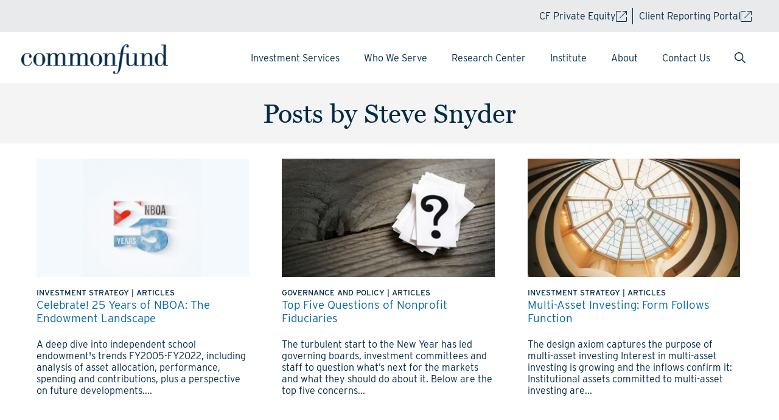

--- FILE ---
content_type: text/html;charset=utf-8
request_url: https://www.commonfund.org/research-center/authors/?author=steve-snyder
body_size: 9499
content:
<!doctype html><html lang="en"><head>
    <meta charset="utf-8">
    <title>Commonfund Research Center - Authors</title>
    <link rel="shortcut icon" href="https://www.commonfund.org/hubfs/CF-favicon-1.jpg">
    <meta name="description" content="Find Commonfund research center posts by author.">
    
    
    
    

    
    
    <meta name="viewport" content="width=device-width, initial-scale=1">

    
    <meta property="og:description" content="Find Commonfund research center posts by author.">
    <meta property="og:title" content="Commonfund Research Center - Authors">
    <meta name="twitter:description" content="Find Commonfund research center posts by author.">
    <meta name="twitter:title" content="Commonfund Research Center - Authors">

    

    
    <style>
a.cta_button{-moz-box-sizing:content-box !important;-webkit-box-sizing:content-box !important;box-sizing:content-box !important;vertical-align:middle}.hs-breadcrumb-menu{list-style-type:none;margin:0px 0px 0px 0px;padding:0px 0px 0px 0px}.hs-breadcrumb-menu-item{float:left;padding:10px 0px 10px 10px}.hs-breadcrumb-menu-divider:before{content:'›';padding-left:10px}.hs-featured-image-link{border:0}.hs-featured-image{float:right;margin:0 0 20px 20px;max-width:50%}@media (max-width: 568px){.hs-featured-image{float:none;margin:0;width:100%;max-width:100%}}.hs-screen-reader-text{clip:rect(1px, 1px, 1px, 1px);height:1px;overflow:hidden;position:absolute !important;width:1px}
</style>

<link rel="stylesheet" href="https://www.commonfund.org/hubfs/hub_generated/template_assets/1/33509376305/1743030576999/template_research-center-main-styles.min.css">
<link rel="stylesheet" href="https://www.commonfund.org/hubfs/hub_generated/template_assets/1/182502360081/1762447885512/template_main.min.css">
<link rel="stylesheet" href="https://www.commonfund.org/hubfs/hub_generated/template_assets/1/184657761361/1762447885601/template_CF_Stylesheet_Main-2025.min.css">
<link rel="stylesheet" href="https://www.commonfund.org/hubfs/hub_generated/template_assets/1/182502360086/1762447891044/template_theme-overrides.min.css">
<link rel="stylesheet" href="https://www.commonfund.org/hubfs/hub_generated/module_assets/1/182703407230/1740785604956/module_Header_Section.css">
<link rel="stylesheet" href="https://www.commonfund.org/hubfs/hub_generated/module_assets/1/182705557939/1743026487820/module_Footer_Section.min.css">
<style>
  @font-face {
    font-family: "Merriweather";
    font-weight: 400;
    font-style: normal;
    font-display: swap;
    src: url("/_hcms/googlefonts/Merriweather/regular.woff2") format("woff2"), url("/_hcms/googlefonts/Merriweather/regular.woff") format("woff");
  }
  @font-face {
    font-family: "Merriweather";
    font-weight: 700;
    font-style: normal;
    font-display: swap;
    src: url("/_hcms/googlefonts/Merriweather/700.woff2") format("woff2"), url("/_hcms/googlefonts/Merriweather/700.woff") format("woff");
  }
  @font-face {
    font-family: "Merriweather";
    font-weight: 700;
    font-style: normal;
    font-display: swap;
    src: url("/_hcms/googlefonts/Merriweather/700.woff2") format("woff2"), url("/_hcms/googlefonts/Merriweather/700.woff") format("woff");
  }
</style>

    

    
<!--  Added by GoogleAnalytics4 integration -->
<script>
var _hsp = window._hsp = window._hsp || [];
window.dataLayer = window.dataLayer || [];
function gtag(){dataLayer.push(arguments);}

var useGoogleConsentModeV2 = true;
var waitForUpdateMillis = 1000;


if (!window._hsGoogleConsentRunOnce) {
  window._hsGoogleConsentRunOnce = true;

  gtag('consent', 'default', {
    'ad_storage': 'denied',
    'analytics_storage': 'denied',
    'ad_user_data': 'denied',
    'ad_personalization': 'denied',
    'wait_for_update': waitForUpdateMillis
  });

  if (useGoogleConsentModeV2) {
    _hsp.push(['useGoogleConsentModeV2'])
  } else {
    _hsp.push(['addPrivacyConsentListener', function(consent){
      var hasAnalyticsConsent = consent && (consent.allowed || (consent.categories && consent.categories.analytics));
      var hasAdsConsent = consent && (consent.allowed || (consent.categories && consent.categories.advertisement));

      gtag('consent', 'update', {
        'ad_storage': hasAdsConsent ? 'granted' : 'denied',
        'analytics_storage': hasAnalyticsConsent ? 'granted' : 'denied',
        'ad_user_data': hasAdsConsent ? 'granted' : 'denied',
        'ad_personalization': hasAdsConsent ? 'granted' : 'denied'
      });
    }]);
  }
}

gtag('js', new Date());
gtag('set', 'developer_id.dZTQ1Zm', true);
gtag('config', 'G-XCNG2JL88L');
</script>
<script async src="https://www.googletagmanager.com/gtag/js?id=G-XCNG2JL88L"></script>

<!-- /Added by GoogleAnalytics4 integration -->

    <link rel="canonical" href="https://www.commonfund.org/research-center/authors/">

<meta name="google-site-verification" content="cR4m15jwkAPPFBabK6AABrMS-VsMgowNY-BL6yAPS3k">
<link rel="stylesheet" href="https://use.typekit.net/acq1xyx.css">
<script src="//cdn.bc0a.com/autopilot/f00000000175954/autopilot_sdk.js"></script>
<meta property="og:url" content="https://www.commonfund.org/research-center/authors/">
<meta name="twitter:card" content="summary">
<meta http-equiv="content-language" content="en">





<meta name="robots" content="noindex">
  <meta name="generator" content="HubSpot"></head>
  <body>
<!-- 102 usages of hubdb_table_rows over the budget of 10 per page may not be executed. Please contact a developer to reduce the number of hubdb_table_rows used. -->

    <style>
    a, a:focus, a:hover {
        text-decoration: none!important;
    }
    </style>
    <div class="body-wrapper   hs-content-id-34600885078 hs-site-page page ">
      
        <div data-global-resource-path="Commonfund Theme - 2024/templates/partials/header.html"><div class="header-container-wrapper">
<div id="hs_cos_wrapper_module_17313912544479" class="hs_cos_wrapper hs_cos_wrapper_widget hs_cos_wrapper_type_module" style="" data-hs-cos-general-type="widget" data-hs-cos-type="module"><div class="header-container">
  <div class="cf-header">

    <div class="cf-hat"> 
      <div class="header-hat-inner page-center" aria-label="Navigation Menu">
        <ul class="hat-list">
           
          <li class="hat-item">
            <a class="hat-link" target="_blank" href="https://www.cfprivateequity.com">
              CF Private Equity
              <svg xmlns="http://www.w3.org/2000/svg" width="18" height="18" viewbox="0 0 20 20">
                <g id="External_Link_Icon" data-name="External Link Icon" transform="translate(-742 178)">
                  <path id="open_in_new_FILL0_wght200_GRAD0_opsz40" d="M8.479,26.667a1.813,1.813,0,0,1-1.812-1.812V8.479A1.813,1.813,0,0,1,8.479,6.667H15.51V7.729H8.479a.808.808,0,0,0-.75.75V24.855a.808.808,0,0,0,.75.75H24.855a.808.808,0,0,0,.75-.75V17.824h1.062v7.031a1.813,1.813,0,0,1-1.812,1.812Zm5.313-6.344-.782-.782L24.855,7.729H18.792V6.667h7.875v7.875H25.6V8.479Z" transform="translate(735.333 -184.667)" fill="#cf7f00"></path>
                </g>
              </svg>
            </a>
          </li>
           
          <li class="hat-item">
            <a class="hat-link" target="_blank" href="https://authn.commonfund.org/Home?ReturnUrl=%2f%3fwa%3dwsignin1.0%26wtrealm%3dhttps%253a%252f%252fportal.commonfund.org%252f%26wctx%3drm%253d0%2526id%253dpassive%2526ru%253d%25252f%26wct%3d2022-10-25T16%253a13%253a45Z&amp;wa=wsignin1.0&amp;wtrealm=https%3a%2f%2fportal.commonfund.org%2f&amp;wctx=rm%3d0%26id%3dpassive%26ru%3d%252f&amp;wct=2022-10-25T16%3a13%3a45Z&amp;__hstc=233546881.1c43f0c044898590bcf08adefda63530.1666381889826.1672771519066.1672848126244.146&amp;__hssc=233546881.2.1672848126244&amp;__hsfp=717438484">
              Client Reporting Portal
              <svg xmlns="http://www.w3.org/2000/svg" width="18" height="18" viewbox="0 0 20 20">
                <g id="External_Link_Icon" data-name="External Link Icon" transform="translate(-742 178)">
                  <path id="open_in_new_FILL0_wght200_GRAD0_opsz40" d="M8.479,26.667a1.813,1.813,0,0,1-1.812-1.812V8.479A1.813,1.813,0,0,1,8.479,6.667H15.51V7.729H8.479a.808.808,0,0,0-.75.75V24.855a.808.808,0,0,0,.75.75H24.855a.808.808,0,0,0,.75-.75V17.824h1.062v7.031a1.813,1.813,0,0,1-1.812,1.812Zm5.313-6.344-.782-.782L24.855,7.729H18.792V6.667h7.875v7.875H25.6V8.479Z" transform="translate(735.333 -184.667)" fill="#cf7f00"></path>
                </g>
              </svg>
            </a>
          </li>
          
        </ul>
      </div>
    </div>

    <div id="navbar">
      <div class="cf-header-bottom page-center">
        <div class="dis-flex justify-end">
          <div class="logo-part">
            <div id="hs_cos_wrapper_module_17313912544479" class="hs_cos_wrapper hs_cos_wrapper_widget hs_cos_wrapper_type_module widget-type-logo" style="" data-hs-cos-general-type="widget" data-hs-cos-type="module">
              <span id="hs_cos_wrapper_module_17313912544479_hs_logo_widget" class="hs_cos_wrapper hs_cos_wrapper_widget hs_cos_wrapper_type_logo" style="" data-hs-cos-general-type="widget" data-hs-cos-type="logo">
                <a href="/" id="hs-link-module_17313912544479_hs_logo_widget" class="cf_logo_link" style="border-width:0px;border:0px;" title="Home Page Link">
                  <img src="https://www.commonfund.org/hs-fs/hubfs/logo-commonfund-COLOR-2.png?width=256&amp;name=logo-commonfund-COLOR-2.png" class="hs-image-widget " style="width:256px;border-width:0px;border:0px;" width="256" alt="Commonfund Logo - Color Version" title="Commonfund Logo" srcset="https://www.commonfund.org/hs-fs/hubfs/logo-commonfund-COLOR-2.png?width=128&amp;name=logo-commonfund-COLOR-2.png 128w, https://www.commonfund.org/hs-fs/hubfs/logo-commonfund-COLOR-2.png?width=256&amp;name=logo-commonfund-COLOR-2.png 256w, https://www.commonfund.org/hs-fs/hubfs/logo-commonfund-COLOR-2.png?width=384&amp;name=logo-commonfund-COLOR-2.png 384w, https://www.commonfund.org/hs-fs/hubfs/logo-commonfund-COLOR-2.png?width=512&amp;name=logo-commonfund-COLOR-2.png 512w, https://www.commonfund.org/hs-fs/hubfs/logo-commonfund-COLOR-2.png?width=640&amp;name=logo-commonfund-COLOR-2.png 640w, https://www.commonfund.org/hs-fs/hubfs/logo-commonfund-COLOR-2.png?width=768&amp;name=logo-commonfund-COLOR-2.png 768w" sizes="(max-width: 256px) 100vw, 256px">
                </a>
              </span>
            </div>
          </div>
          
          <div class="menu-part">
            <div class="menu cf-menu custom-menu-primary">
              <span id="hs_cos_wrapper_module_17313912544479_" class="hs_cos_wrapper hs_cos_wrapper_widget hs_cos_wrapper_type_menu" style="" data-hs-cos-general-type="widget" data-hs-cos-type="menu"><div id="hs_menu_wrapper_module_17313912544479_" class="hs-menu-wrapper active-branch flyouts hs-menu-flow-horizontal" role="navigation" data-sitemap-name="default" data-menu-id="182702565897" aria-label="Navigation Menu">
 <ul role="menu">
  <li class="hs-menu-item hs-menu-depth-1 hs-item-has-children" role="none"><a href="https://www.commonfund.org/investment-strategy" aria-haspopup="true" aria-expanded="false" role="menuitem">Investment Services</a>
   <ul role="menu" class="hs-menu-children-wrapper">
    <li class="hs-menu-item hs-menu-depth-2" role="none"><a href="https://www.commonfund.org/outsourced-cio" role="menuitem">Outsourced CIO</a></li>
    <li class="hs-menu-item hs-menu-depth-2" role="none"><a href="https://www.commonfund.org/private-equity" role="menuitem">Private Equity</a></li>
   </ul></li>
  <li class="hs-menu-item hs-menu-depth-1 hs-item-has-children" role="none"><a href="https://www.commonfund.org/who-we-serve" aria-haspopup="true" aria-expanded="false" role="menuitem">Who We Serve</a>
   <ul role="menu" class="hs-menu-children-wrapper">
    <li class="hs-menu-item hs-menu-depth-2" role="none"><a href="https://www.commonfund.org/non-profit-institutions" role="menuitem">Nonprofit Institutions</a></li>
    <li class="hs-menu-item hs-menu-depth-2" role="none"><a href="https://www.commonfund.org/for-profit-organizations" role="menuitem">For-profit Organizations</a></li>
   </ul></li>
  <li class="hs-menu-item hs-menu-depth-1" role="none"><a href="https://www.commonfund.org/research-center" role="menuitem">Research Center</a></li>
  <li class="hs-menu-item hs-menu-depth-1 hs-item-has-children" role="none"><a href="https://www.commonfund.org/institute" aria-haspopup="true" aria-expanded="false" role="menuitem">Institute</a>
   <ul role="menu" class="hs-menu-children-wrapper">
    <li class="hs-menu-item hs-menu-depth-2" role="none"><a href="https://www.commonfund.org/commonfund-benchmark-studies" role="menuitem">Commonfund Benchmarks Studies</a></li>
    <li class="hs-menu-item hs-menu-depth-2" role="none"><a href="https://www.commonfund.org/commonfund-forum" role="menuitem">Commonfund Forum</a></li>
    <li class="hs-menu-item hs-menu-depth-2" role="none"><a href="https://www.commonfund.org/finance-insights-for-nonprofits-commonfund-institute-online" role="menuitem">Commonfund Institute Online</a></li>
    <li class="hs-menu-item hs-menu-depth-2" role="none"><a href="https://www.commonfund.org/higher-education-price-index" role="menuitem">Higher Education Price Index®</a></li>
    <li class="hs-menu-item hs-menu-depth-2" role="none"><a href="https://www.commonfund.org/investment-stewardship-academy" role="menuitem">The Investment Stewardship Academy</a></li>
    <li class="hs-menu-item hs-menu-depth-2" role="none"><a href="https://www.commonfund.org/roadmap-to-outsourced-cio" role="menuitem">Outsourced CIO Roadmap</a></li>
   </ul></li>
  <li class="hs-menu-item hs-menu-depth-1 hs-item-has-children" role="none"><a href="https://www.commonfund.org/about-us" aria-haspopup="true" aria-expanded="false" role="menuitem">About</a>
   <ul role="menu" class="hs-menu-children-wrapper">
    <li class="hs-menu-item hs-menu-depth-2" role="none"><a href="https://www.commonfund.org/commonfund-teams" role="menuitem">Our Teams</a></li>
    <li class="hs-menu-item hs-menu-depth-2" role="none"><a href="https://www.commonfund.org/governance" role="menuitem">Governance</a></li>
    <li class="hs-menu-item hs-menu-depth-2" role="none"><a href="https://www.commonfund.org/corporate-responsibility" role="menuitem">Corporate Responsibility</a></li>
    <li class="hs-menu-item hs-menu-depth-2" role="none"><a href="https://www.commonfund.org/diversity-equity-inclusion" role="menuitem">Diversity, Equity and Inclusion</a></li>
    <li class="hs-menu-item hs-menu-depth-2" role="none"><a href="https://www.commonfund.org/careers" role="menuitem">Careers</a></li>
   </ul></li>
  <li class="hs-menu-item hs-menu-depth-1" role="none"><a href="https://www.commonfund.org/contact" role="menuitem">Contact Us</a></li>
  <li class="hs-menu-item hs-menu-depth-1" role="none"><a href="javascript:;" role="menuitem"><span id="headerSearch" style="display: inline;"> 
     <svg enable-background="new 0 0 511.999 511.999" height="18" viewbox="0 0 511.999 511.999" width="18" xmlns="http://www.w3.org/2000/svg" data-hs-event-49057447="1"> 
      <path d="m508.874 478.708-148.732-148.732c28.21-34.827 45.191-79.103 45.191-127.309 0-111.75-90.917-202.667-202.667-202.667s-202.666 90.917-202.666 202.667 90.917 202.667 202.667 202.667c48.206 0 92.482-16.982 127.309-45.191l148.732 148.732c4.167 4.165 10.919 4.165 15.086 0l15.081-15.082c4.165-4.166 4.165-10.92-.001-15.085zm-306.207-116.041c-88.229 0-160-71.771-160-160s71.771-160 160-160 160 71.771 160 160-71.771 160-160 160z" fill="#002b49"></path> 
     </svg></span><span id="headerSerachClose" style="display: none;"> 
     <svg xmlns="http://www.w3.org/2000/svg" xmlns:xlink="http://www.w3.org/1999/xlink" version="1.1" id="Capa_1" x="0px" y="0px" viewbox="0 0 512.001 512.001" style="enable-background:new 0 0 512.001 512.001;" xml:space="preserve" width="512px" height="512px" class=""> 
      <g> 
       <g> 
        <g> 
         <path d="M284.286,256.002L506.143,34.144c7.811-7.811,7.811-20.475,0-28.285c-7.811-7.81-20.475-7.811-28.285,0L256,227.717    L34.143,5.859c-7.811-7.811-20.475-7.811-28.285,0c-7.81,7.811-7.811,20.475,0,28.285l221.857,221.857L5.858,477.859    c-7.811,7.811-7.811,20.475,0,28.285c3.905,3.905,9.024,5.857,14.143,5.857c5.119,0,10.237-1.952,14.143-5.857L256,284.287    l221.857,221.857c3.905,3.905,9.024,5.857,14.143,5.857s10.237-1.952,14.143-5.857c7.811-7.811,7.811-20.475,0-28.285    L284.286,256.002z" data-original="#000000" class="active-path" data-old_color="#000000" fill="#002B49"></path> 
        </g> 
       </g> 
      </g> 
     </svg></span></a></li>
 </ul>
</div></span>
            </div>
            <div class="hs-search-field site-search-input"> 
              <div class="hs-search-field__bar"> 
                <form action="https://www.commonfund.org/hs-search-results">
                  
                  <input type="text" class="hs-search-field__input" name="term" autocomplete="off" aria-label="Search" placeholder="Search">

                  
                  
                  
                  
                  
                  <input type="hidden" name="domain" value="www.commonfund.org">
                  

                  
                </form>
              </div>
              <ul class="hs-search-field__suggestions"></ul>
            </div>
          </div>
        </div>
      </div>
    </div>
  </div>
</div></div>
</div></div>
      

      

      <main id="main-content" class="body-container-wrapper">
        
<div class="body-container-wrapper">
  <div class="body-container container-fluid">
    <div class="row-fluid-wrapper row-depth-1 row-number-2 ">
      <div class="row-fluid ">
        <div class="span12 widget-span widget-type-cell " style="" data-widget-type="cell" data-x="0" data-w="12">
          
          
          
          <div class="row-fluid-wrapper row-depth-1 row-number-3 ">
            <div class="row-fluid ">
              <div class="span12 widget-span widget-type-custom_widget " style="background: #F4F4F4;" data-widget-type="custom_widget" data-x="0" data-w="12">
                <div class="page-center">
                  <div class="" style="text-align: center; padding-top: 25px;">
                    <h1>Posts by Steve Snyder</h1>
                  </div>
                </div>
              </div>
            </div>
          </div>
          
          
          

          <div class="row-fluid-wrapper row-depth-1 row-number-7 ">
            <div class="row-fluid ">
              <div class="span12 widget-span widget-type-cell " style="" data-widget-type="cell" data-x="0" data-w="12">
                <div class="row-fluid-wrapper row-depth-1 row-number-8 ">
                  <div class="row-fluid ">
                    <div class="span12 widget-span widget-type-custom_widget " style="" data-widget-type="custom_widget" data-x="0" data-w="12">

                      <div id="blog-container" class="blog-section">
                        <div class="cell-wrapper">
                          <div id="blist" class="blog-listing-wrapper cell-wrapper page-center">
                            <div class="loading"></div>
                            <div class="research-grid post-listing">
                              
                              


                                  
                                    
                                     

                              <div class="research-item investment-strategy perspectives educational-endowments articles">
                                        
                                          
                                        
                                <img class="lazy" src="https://www.commonfund.org/hs-fs/hubfs/00%20Commonfund.org/03%20Research%20Center/Articles/2023-0508-NBOA-The-Endowment-Landscape/img-feature-NBA-The-Endowment-Landscape.gif?width=372&amp;height=195&amp;name=img-feature-NBA-The-Endowment-Landscape.gif" width="372" height="195" srcset="https://www.commonfund.org/hs-fs/hubfs/00%20Commonfund.org/03%20Research%20Center/Articles/2023-0508-NBOA-The-Endowment-Landscape/img-feature-NBA-The-Endowment-Landscape.gif?width=186&amp;height=98&amp;name=img-feature-NBA-The-Endowment-Landscape.gif 186w, https://www.commonfund.org/hs-fs/hubfs/00%20Commonfund.org/03%20Research%20Center/Articles/2023-0508-NBOA-The-Endowment-Landscape/img-feature-NBA-The-Endowment-Landscape.gif?width=372&amp;height=195&amp;name=img-feature-NBA-The-Endowment-Landscape.gif 372w, https://www.commonfund.org/hs-fs/hubfs/00%20Commonfund.org/03%20Research%20Center/Articles/2023-0508-NBOA-The-Endowment-Landscape/img-feature-NBA-The-Endowment-Landscape.gif?width=558&amp;height=293&amp;name=img-feature-NBA-The-Endowment-Landscape.gif 558w, https://www.commonfund.org/hs-fs/hubfs/00%20Commonfund.org/03%20Research%20Center/Articles/2023-0508-NBOA-The-Endowment-Landscape/img-feature-NBA-The-Endowment-Landscape.gif?width=744&amp;height=390&amp;name=img-feature-NBA-The-Endowment-Landscape.gif 744w, https://www.commonfund.org/hs-fs/hubfs/00%20Commonfund.org/03%20Research%20Center/Articles/2023-0508-NBOA-The-Endowment-Landscape/img-feature-NBA-The-Endowment-Landscape.gif?width=930&amp;height=488&amp;name=img-feature-NBA-The-Endowment-Landscape.gif 930w, https://www.commonfund.org/hs-fs/hubfs/00%20Commonfund.org/03%20Research%20Center/Articles/2023-0508-NBOA-The-Endowment-Landscape/img-feature-NBA-The-Endowment-Landscape.gif?width=1116&amp;height=585&amp;name=img-feature-NBA-The-Endowment-Landscape.gif 1116w" sizes="(max-width: 372px) 100vw, 372px">

                                <div class="inner-item-wrap">
                                  <div class="meta-row">
                                    <span class="article-topic">Investment Strategy</span><span class="divider"> | </span><span class="article-type">Articles</span>
                                  </div>
                                  <h3><a href="https://www.commonfund.org/research-center/articles/25-years-of-nboa-the-endowment-landscape" title="" class="custom-post-item-link">Celebrate! 25 Years of NBOA: The Endowment Landscape</a></h3>
                                  <div class="info-desc">A deep dive into independent school endowment's trends FY2005-FY2022, including analysis of asset allocation, performance, spending and contributions, plus a perspective on future developments....</div>
                                </div>
                              </div>
                                    
                                  
                                    
                                     

                              <div class="research-item governance-and-policy market-commentary community_college articles">
                                        
                                          
                                        
                                <img class="lazy" src="https://www.commonfund.org/hs-fs/hubfs/img-social-5questions.png?width=372&amp;height=195&amp;name=img-social-5questions.png" width="372" height="195" srcset="https://www.commonfund.org/hs-fs/hubfs/img-social-5questions.png?width=186&amp;height=98&amp;name=img-social-5questions.png 186w, https://www.commonfund.org/hs-fs/hubfs/img-social-5questions.png?width=372&amp;height=195&amp;name=img-social-5questions.png 372w, https://www.commonfund.org/hs-fs/hubfs/img-social-5questions.png?width=558&amp;height=293&amp;name=img-social-5questions.png 558w, https://www.commonfund.org/hs-fs/hubfs/img-social-5questions.png?width=744&amp;height=390&amp;name=img-social-5questions.png 744w, https://www.commonfund.org/hs-fs/hubfs/img-social-5questions.png?width=930&amp;height=488&amp;name=img-social-5questions.png 930w, https://www.commonfund.org/hs-fs/hubfs/img-social-5questions.png?width=1116&amp;height=585&amp;name=img-social-5questions.png 1116w" sizes="(max-width: 372px) 100vw, 372px">

                                <div class="inner-item-wrap">
                                  <div class="meta-row">
                                    <span class="article-topic">Governance And Policy</span><span class="divider"> | </span><span class="article-type">Articles</span>
                                  </div>
                                  <h3><a href="https://www.commonfund.org/research-center/articles/top-five-questions-of-nonprofit-fiduciaries" title="" class="custom-post-item-link">Top Five Questions of Nonprofit Fiduciaries</a></h3>
                                  <div class="info-desc">The turbulent start to the New Year has led governing boards, investment committees and staff to question what’s next for the markets and what they should do about it. Below are the top five concerns...</div>
                                </div>
                              </div>
                                    
                                  
                                    
                                     

                              <div class="research-item investment-strategy community_college articles">
                                        
                                          
                                        
                                <img class="lazy" src="https://www.commonfund.org/hs-fs/hubfs/Imported_Blog_Media/img-feature-form-follows-function-social-social.png?width=372&amp;height=195&amp;name=img-feature-form-follows-function-social-social.png" width="372" height="195" srcset="https://www.commonfund.org/hs-fs/hubfs/Imported_Blog_Media/img-feature-form-follows-function-social-social.png?width=186&amp;height=98&amp;name=img-feature-form-follows-function-social-social.png 186w, https://www.commonfund.org/hs-fs/hubfs/Imported_Blog_Media/img-feature-form-follows-function-social-social.png?width=372&amp;height=195&amp;name=img-feature-form-follows-function-social-social.png 372w, https://www.commonfund.org/hs-fs/hubfs/Imported_Blog_Media/img-feature-form-follows-function-social-social.png?width=558&amp;height=293&amp;name=img-feature-form-follows-function-social-social.png 558w, https://www.commonfund.org/hs-fs/hubfs/Imported_Blog_Media/img-feature-form-follows-function-social-social.png?width=744&amp;height=390&amp;name=img-feature-form-follows-function-social-social.png 744w, https://www.commonfund.org/hs-fs/hubfs/Imported_Blog_Media/img-feature-form-follows-function-social-social.png?width=930&amp;height=488&amp;name=img-feature-form-follows-function-social-social.png 930w, https://www.commonfund.org/hs-fs/hubfs/Imported_Blog_Media/img-feature-form-follows-function-social-social.png?width=1116&amp;height=585&amp;name=img-feature-form-follows-function-social-social.png 1116w" sizes="(max-width: 372px) 100vw, 372px">

                                <div class="inner-item-wrap">
                                  <div class="meta-row">
                                    <span class="article-topic">Investment Strategy</span><span class="divider"> | </span><span class="article-type">Articles</span>
                                  </div>
                                  <h3><a href="https://www.commonfund.org/research-center/articles/form-follows-function-in-multi-asset-investing" title="" class="custom-post-item-link">Multi-Asset Investing: Form Follows Function</a></h3>
                                  <div class="info-desc">The design axiom captures the purpose of multi-asset investing Interest in multi-asset investing is growing and the inflows confirm it: Institutional assets committed to multi-asset investing are...</div>
                                </div>
                              </div>
                                    
                                  
                                  
                                  
                                  
                                  
                                  
                                  



                                  
                                  
                                  



                                  
                                  
                                  



                                  
                                  
                                  



                                  
                                  
                                  



                                  
                                  
                                  



                                  
                                  
                                  



                                  
                                  
                                  



                                  
                                  
                                  



                                  
                                  
                                  



                                  
                                  
                                  



                                  
                                  
                                  



                                  
                                  
                                  



                                  
                                  
                                  



                                  
                                  
                                  



                                  
                                  
                                  



                                  
                                  
                                  



                                  
                                  
                                  



                                  
                                  
                                  



                                  
                                  
                                  



                                  
                                  
                                  



                                  
                                  
                                  



                                  
                                  
                                  



                                  
                                  
                                  



                                  
                                  
                                  



                                  
                                  
                                  



                                  
                                  
                                  



                                  
                                  
                                  



                                  
                                  
                                  



                                  
                                  
                                  



                                  
                                  
                                  



                                  
                                  
                                  



                                  
                                  
                                  



                                  
                                  
                                  



                                  
                                  
                                  



                                  
                                  
                                  



                                  
                                  
                                  



                                  
                                  
                                  



                                  
                                  
                                  



                                  
                                  
                                  



                                  
                                  
                                  



                                  
                                  
                                  



                                  
                                  
                                  



                                  
                                  
                                  



                                  
                                  
                                  



                                  
                                  
                                  



                                  
                                  
                                  
                                  
                                  
                                  
                                 
                                 
                                  
                                 
                                  
                            
                                  
                                  

                                  
                                  
<!--                                   cameron-szary -->
                                  
                                  
                                   



                                  
                                  
                                  



                                  
                                  
                                  



                                  
                                  
                                  



                                  
                                  
                                  



                                  
                                  
                                  



                                  
                                  
                                  



                                  
                                  
                                  



                                  
                                  
                                  



                                  
                                  
                                  

                                 
                                 
                                  
                                 
                                  
                            
                                  
                                  

                                  
                                  
<!--                                   tim-yates -->
                                  
                                  
                                  



                                  
                                  
                                  



                                  
                                  
                                  



                                  
                                  
                                  



                                  
                                  
                                  



                                  
                                  
                                  



                                  
                                  
                                  



                                  
                                  
                                  



                                  
                                  
                                  

                                 
                                 
                                  
                                 
                                  
                            
                                  
                                  

                                  
                                  
<!--                                   felipe-arguello -->
                                  
                                  
                                  

                                  
                                  
<!--                                   brian-cohen -->
                                  
                                  
                                  



                                  
                                  
                                  



                                  
                                  
                                  



                                  
                                  
                                  



                                  
                                  
                                  



                                  
                                  
                                  



                                  
                                  
                                  

                                 
                                 
                                  
                                 
                                  
                            
                                  
                                  

                                  
                                  
<!--                                   amanda-novello -->
                                  
                                  
                                  



                                  
                                  
                                  



                                  
                                  
                                  



                                  
                                  
                                  



                                  
                                  
                                  



                                  
                                  
                                  



                                  
                                  
                                  



                                  
                                  
                                  



                                  
                                  
                                  



                                  
                                  
                                  



                                  
                                  
                                  



                                  
                                  
                                  



                                  
                                  
                                  



                                  
                                  
                                  



                                  
                                  
                                  



                                  
                                  
                                  



                                  
                                  
                                  



                                  
                                  
                                  



                                  
                                  
                                  



                                  
                                  
                                  



                                  
                                  
                                  



                                  
                                  
                                  



                                  
                                  
                                  



                                  
                                  
                                  



                                  
                                  
                                  



                                  
                                  
                                  



                                  
                                  
                                  



                                  
                                  
                                  
                                  
                                  
                                  
                                 
                                 
                                  
                                 
                                  
                            
                                  
                                  

                                  
                                  
<!--                                   jack-kulesh -->
                                  
                                  
                                   



                                  
                                  
                                  



                                  
                                  
                                  



                                  
                                  
                                  



                                  
                                  
                                  



                                  
                                  
                                  



                                  
                                  
                                  



                                  
                                  
                                  
                                  
                                  
                                  
                                 
                                 
                                  
                                 
                                  
                            
                                  
                                  

                                  
                                  
<!--                                   meredith-moran -->
                                  
                                  
                                   



                                  
                                  
                                  



                                  
                                  
                                  



                                  
                                  
                                  



                                  
                                  
                                  



                                  
                                  
                                  



                                  
                                  
                                  



                                  
                                  
                                  



                                  
                                  
                                  



                                  
                                  
                                  



                                  
                                  
                                  



                                  
                                  
                                  



                                  
                                  
                                  



                                  
                                  
                                  



                                  
                                  
                                  



                                  
                                  
                                  



                                  
                                  
                                  
                                  
                                  
                                  
                                 
                                 
                                  
                                 
                                  
                            
                                  
                                  

                                  
                                  
<!--                                   margaux-fessard de foucault -->
                                  
                                  
                                   



                                  
                                  
                                  



                                  
                                  
                                  



                                  
                                  
                                  



                                  
                                  
                                  



                                  
                                  
                                  



                                  
                                  
                                  
                                  
                                  
                                  
                                 
                                 
                                  
                                 
                                  
                            
                                  
                                  

                                  
                                  
<!--                                   joe-decicco -->
                                  
                                  
                                   



                                  
                                  
                                  



                                  
                                  
                                  



                                  
                                  
                                  



                                  
                                  
                                  



                                  
                                  
                                  



                                  
                                  
                                  



                                  
                                  
                                  



                                  
                                  
                                  



                                  
                                  
                                  



                                  
                                  
                                  



                                  
                                  
                                  



                                  
                                  
                                  



                                  
                                  
                                  



                                  
                                  
                                  



                                  
                                  
                                  



                                  
                                  
                                  



                                  
                                  
                                  



                                  
                                  
                                  



                                  
                                  
                                  



                                  
                                  
                                  
                                  
                                  
                                  
                                 
                                 
                                  
                                 
                                  
                            
                                  
                                  

                                  
                                  
<!--                                   madeline-mcgrath -->
                                  
                                  
                                   



                                  
                                  
                                  



                                  
                                  
                                  



                                  
                                  
                                  



                                  
                                  
                                  



                                  
                                  
                                  



                                  
                                  
                                  



                                  
                                  
                                  



                                  
                                  
                                  



                                  
                                  
                                  

                                 
                                 
                                  
                                 
                                  
                            
                                  
                                  

                                  
                                  
<!--                                   amanda-novello -->
                                  
                                  
                                  



                                  
                                  
                                  



                                  
                                  
                                  

                                 
                                 
                                  
                                 
                                  
                            
                                  
                                  

                                  
                                  
<!--                                   nicole-melwood -->
                                  
                                  
                                  



                                  
                                  
                                  



                                  
                                  
                                  



                                  
                                  
                                  



                                  
                                  
                                  



                                  
                                  
                                  



                                  
                                  
                                  



                                  
                                  
                                  



                                  
                                  
                                  



                                  
                                  
                                  



                                  
                                  
                                  



                                  
                                  
                                  



                                  
                                  
                                  



                                  
                                  
                                  



                                  
                                  
                                  



                                  
                                  
                                  



                                  
                                  
                                  



                                  
                                  
                                  



                                  
                                  
                                  



                                  
                                  
                                  



                                  
                                  
                                  



                                  
                                  
                                  



                                  
                                  
                                  



                                  
                                  
                                  



                                  
                                  
                                  
                                  
                                  
                                  
                                 
                                 
                                  
                                 
                                  
                            
                                  
                                  

                                  
                                  
<!--                                   jack-kulesh -->
                                  
                                  
                                   



                                  
                                  
                                  



                                  
                                  
                                  



                                  
                                  
                                  



                                  
                                  
                                  



                                  
                                  
                                  



                                  
                                  
                                  



                                  
                                  
                                  



                                  
                                  
                                  



                                  
                                  
                                  



                                  
                                  
                                  



                                  
                                  
                                  



                                  
                                  
                                  



                                  
                                  
                                  



                                  
                                  
                                  
                                  
                                  
                                  
                                 
                                 
                                  
                                 
                                  
                            
                                  
                                  

                                  
                                  
<!--                                   madeline-mcgrath -->
                                  
                                  
                                   



                                  
                                  
                                  



                                  
                                  
                                  



                                  
                                  
                                  
                                  
                                  
                                  
                                 
                                 
                                  
                                 
                                  
                            
                                  
                                  

                                  
                                  
<!--                                   joe-decicco -->
                                  
                                  
                                   



                                  
                                  
                                  



                                  
                                  
                                  



                                  
                                  
                                  



                                  
                                  
                                  



                                  
                                  
                                  
                                  
                                  
                                  
                                 
                                 
                                  
                                 
                                  
                            
                                  
                                  

                                  
                                  
<!--                                   dhruv-jindal -->
                                  
                                  
                                   



                                  
                                  
                                  



                                  
                                  
                                  
                                  
                                  
                                  
                                 
                                 
                                  
                                 
                                  
                            
                                  
                                  

                                  
                                  
<!--                                   dave-shekar -->
                                  
                                  
                                   



                                  
                                  
                                  



                                  
                                  
                                  



                                  
                                  
                                  
                                  
                                  
                                  
                                 
                                 
                                  
                                 
                                  
                            
                                  
                                  

                                  
                                  
<!--                                   anthony-hughes -->
                                  
                                  
                                   



                                  
                                  
                                  



                                  
                                  
                                  



                                  
                                  
                                  



                                  
                                  
                                  



                                  
                                  
                                  



                                  
                                  
                                  



                                  
                                  
                                  



                                  
                                  
                                  



                                  
                                  
                                  



                                  
                                  
                                  



                                  
                                  
                                  



                                  
                                  
                                  



                                  
                                  
                                  



                                  
                                  
                                  



                                  
                                  
                                  



                                  
                                  
                                  



                                  
                                  
                                  



                                  
                                  
                                  



                                  
                                  
                                  



                                  
                                  
                                  

                                 
                                 
                                  
                                 
                                  
                            
                                  
                                  

                                  
                                  
<!--                                   allison-kaspriske -->
                                  
                                  
                                  



                                  
                                  
                                  



                                  
                                  
                                  



                                  
                                  
                                  
                                  
                                  
                                  
                                 
                                 
                                  
                                 
                                  
                            
                                  
                                  

                                  
                                  
<!--                                   dave-shekar -->
                                  
                                  
                                   



                                  
                                  
                                  



                                  
                                  
                                  



                                  
                                  
                                  

                                 
                                 
                                  
                                 
                                  
                            
                                  
                                  

                                  
                                  
<!--                                   allison-kaspriske -->
                                  
                                  
                                  



                                  
                                  
                                  



                                  
                                  
                                  



                                  
                                  
                                  



                                  
                                  
                                  



                                  
                                  
                                  



                                  
                                  
                                  



                                  
                                  
                                  



                                  
                                  
                                  



                                  
                                  
                                  



                                  
                                  
                                  



                                  
                                  
                                  



                                  
                                  
                                  



                                  
                                  
                                  



                                  
                                  
                                  



                                  
                                  
                                  



                                  
                                  
                                  



                                  
                                  
                                  



                                  
                                  
                                  



                                  
                                  
                                  



                                  
                                  
                                  



                                  
                                  
                                  



                                  
                                  
                                  



                                  
                                  
                                  



                                  
                                  
                                  



                                  
                                  
                                  



                                  
                                  
                                  



                                  
                                  
                                  



                                  
                                  
                                  



                                  
                                  
                                  



                                  
                                  
                                  



                                  
                                  
                                  



                                  
                                  
                                  



                                  
                                  
                                  



                                  
                                  
                                  



                                  
                                  
                                  



                                  
                                  
                                  



                                  
                                  
                                  



                                  
                                  
                                  



                                  
                                  
                                  



                                  
                                  
                                  



                                  
                                  
                                  



                                  
                                  
                                  



                                  
                                  
                                  



                                  
                                  
                                  



                                  
                                  
                                  



                                  
                                  
                                  



                                  
                                  
                                  



                                  
                                  
                                  

                                 
                                 
                                  
                                 
                                  
                            
                                  
                                  

                                  
                                  
<!--                                   viola-yee -->
                                  
                                  
                                  



                                  
                                  
                                  



                                  
                                  
                                  



                                  
                                  
                                  



                                  
                                  
                                  



                                  
                                  
                                  



                                  
                                  
                                  



                                  
                                  
                                  



                                  
                                  
                                  



                                  
                                  
                                  



                                  
                                  
                                  



                                  
                                  
                                  



                                  
                                  
                                  



                                  
                                  
                                  



                                  
                                  
                                  



                                  
                                  
                                  



                                  
                                  
                                  



                                  
                                  
                                  



                                  
                                  
                                  



                                  
                                  
                                  



                                  
                                  
                                  



                                  
                                  
                                  



                                  
                                  
                                  



                                  
                                  
                                  



                                  
                                  
                                  



                                  
                                  
                                  



                                  
                                  
                                  



                                  
                                  
                                  



                                  
                                  
                                  



                                  
                                  
                                  



                                  
                                  
                                  



                                  
                                  
                                  



                                  
                                  
                                  



                                  
                                  
                                  



                                  
                                  
                                  



                                  
                                  
                                  



                                  
                                  
                                  



                                  
                                  
                                  



                                  
                                  
                                  



                                  
                                  
                                  



                                  
                                  
                                  



                                  
                                  
                                  



                                  
                                  
                                  



                                  
                                  
                                  



                                  
                                  
                                  



                                  
                                  
                                  



                                  
                                  
                                  



                                  
                                  
                                  



                                  
                                  
                                  



                                  
                                  
                                  



                                  
                                  
                                  



                                  
                                  
                                  



                                  
                                  
                                  



                                  
                                  
                                  



                                  
                                  
                                  



                                  
                                  
                                  



                                  
                                  
                                  



                                  
                                  
                                  



                                  
                                  
                                  



                                  
                                  
                                  



                                  
                                  
                                  



                                  
                                  
                                  



                                  
                                  
                                  



                                  
                                  
                                  



                                  
                                  
                                  



                                  
                                  
                                  



                                  
                                  
                                  



                                  
                                  
                                  



                                  
                                  
                                  



                                  
                                  
                                  



                                  
                                  
                                  



                                  
                                  
                                  



                                  
                                  
                                  



                                  
                                  
                                  



                                  
                                  
                                  



                                  
                                  
                                  



                                  
                                  
                                  



                                  
                                  
                                  



                                  
                                  
                                  



                                  
                                  
                                  



                                  
                                  
                                  



                                  
                                  
                                  



                                  
                                  
                                  



                                  
                                  
                                  



                                  
                                  
                                  



                                  
                                  
                                  



                                  
                                  
                                  



                                  
                                  
                                  



                                  
                                  
                                  



                                  
                                  
                                  



                                  
                                  
                                  



                                  
                                  
                                  



                                  
                                  
                                  



                                  
                                  
                                  



                                  
                                  
                                  



                                  
                                  
                                  



                                  
                                  
                                  



                                  
                                  
                                  



                                  
                                  
                                  



                                  
                                  
                                  



                                  
                                  
                                  



                                  
                                  
                                  



                                  
                                  
                                  



                                  
                                  
                                  



                                  
                                  
                                  



                                  
                                  
                                  



                                  
                                  
                                  



                                  
                                  
                                  



                                  
                                  
                                  



                                  
                                  
                                  



                                  
                                  
                                  



                                  
                                  
                                  



                                  
                                  
                                  



                                  
                                  
                                  



                                  
                                  
                                  



                                  
                                  
                                  



                                  
                                  
                                  



                                  
                                  
                                  



                                  
                                  
                                  



                                  
                                  
                                  



                                  
                                  
                                  



                                  
                                  
                                  



                                  
                                  
                                  



                                  
                                  
                                  



                                  
                                  
                                  



                                  
                                  
                                  



                                  
                                  
                                  



                                  
                                  
                                  



                                  
                                  
                                  



                                  
                                  
                                  



                                  
                                  
                                  



                                  
                                  
                                  



                                  
                                  
                                  



                                  
                                  
                                  



                                  
                                  
                                  



                                  
                                  
                                  



                                  
                                  
                                  



                                  
                                  
                                  



                                  
                                  
                                  



                                  
                                  
                                  



                                  
                                  
                                  



                                  
                                  
                                  



                                  
                                  
                                  



                                  
                                  
                                  



                                  
                                  
                                  



                                  
                                  
                                  



                                  
                                  
                                  



                                  
                                  
                                  



                                  
                                  
                                  



                                  
                                  
                                  



                                  
                                  
                                  



                                  
                                  
                                  



                                  
                                  
                                  



                                  
                                  
                                  



                                  
                                  
                                  



                                  
                                  
                                  



                                  
                                  
                                  



                                  
                                  
                                  



                                  
                                  
                                  



                                  
                                  
                                  



                                  
                                  
                                  



                                  
                                  
                                  



                                  
                                  
                                  



                                  
                                  
                                  



                                  
                                  
                                  



                                  
                                  
                                  



                                  
                                  
                                  



                                  
                                  
                                  



                                  
                                  
                                  



                                  
                                  
                                  



                                  
                                  
                                  



                                  
                                  
                                  



                                  
                                  
                                  



                                  
                                  
                                  



                                  
                                  
                                  



                                  
                                  
                                  



                                  
                                  
                                  



                                  
                                  
                                  



                                  
                                  
                                  



                                  
                                  
                                  



                                  
                                  
                                  



                                  
                                  
                                  



                                  
                                  
                                  



                                  
                                  
                                  



                                  
                                  
                                  



                                  
                                  
                                  



                                  
                                  
                                  



                                  
                                  
                                  



                                  
                                  
                                  



                                  
                                  
                                  



                                  
                                  
                                  



                                  
                                  
                                  



                                  
                                  
                                  



                                  
                                  
                                  



                                  
                                  
                                  



                                  
                                  
                                  



                                  
                                  
                                  



                                  
                                  
                                  



                                  
                                  
                                  



                                  
                                  
                                  



                                  
                                  
                                  



                                  
                                  
                                  
                                  
                                  
                                  
                                 
                                 
                                  
                                 
                                  
                            
                                  
                                  

                                  
                                  
<!--                                   paul-von steenburg -->
                                  
                                  
                                   



                                  
                                  
                                  



                                  
                                  
                                  
                                  
                                  
                                  
                                  
                                </div><!-- post-listing -->
                              </div><!-- blog-listing-wrapper -->
                            </div><!-- cell-wrapper -->
                          </div><!-- blog-section -->
                        </div><!--end widget-span -->
                      </div><!--end row-->
                    </div><!--end row-wrapper -->
                  </div><!--end widget-span -->
                </div><!--end row-->
              </div><!--end row-wrapper -->
            </div><!--end widget-span -->
          </div><!--end row-->
        </div><!--end row-wrapper -->
      </div><!--end body -->
</div><!--end body wrapper -->




      </main>

      
        <div data-global-resource-path="Commonfund Theme - 2024/templates/partials/footer.html"><footer class="footer">
  <div id="hs_cos_wrapper_module_17314003809211" class="hs_cos_wrapper hs_cos_wrapper_widget hs_cos_wrapper_type_module" style="" data-hs-cos-general-type="widget" data-hs-cos-type="module"><footer class="cfFooter footer-container footer-container-wrapper">
	<section class="cfFooter__top">
		<div class="cfFooter__flex page-center">
			<div class="cfFooter__layout-left">
				<div class="layout-left__column">
					<span id="hs_cos_wrapper_module_17314003809211_" class="hs_cos_wrapper hs_cos_wrapper_widget hs_cos_wrapper_type_logo" style="" data-hs-cos-general-type="widget" data-hs-cos-type="logo"><a href="https://www.commonfund.org" id="hs-link-module_17314003809211_" style="border-width:0px;border:0px;"><img src="https://www.commonfund.org/hs-fs/hubfs/logo-commonfund-COLOR-2.png?width=400&amp;height=82&amp;name=logo-commonfund-COLOR-2.png" class="hs-image-widget " height="82" style="height: auto;width:400px;border-width:0px;border:0px;" width="400" alt="logo-commonfund-COLOR-2" title="logo-commonfund-COLOR-2" srcset="https://www.commonfund.org/hs-fs/hubfs/logo-commonfund-COLOR-2.png?width=200&amp;height=41&amp;name=logo-commonfund-COLOR-2.png 200w, https://www.commonfund.org/hs-fs/hubfs/logo-commonfund-COLOR-2.png?width=400&amp;height=82&amp;name=logo-commonfund-COLOR-2.png 400w, https://www.commonfund.org/hs-fs/hubfs/logo-commonfund-COLOR-2.png?width=600&amp;height=123&amp;name=logo-commonfund-COLOR-2.png 600w, https://www.commonfund.org/hs-fs/hubfs/logo-commonfund-COLOR-2.png?width=800&amp;height=164&amp;name=logo-commonfund-COLOR-2.png 800w, https://www.commonfund.org/hs-fs/hubfs/logo-commonfund-COLOR-2.png?width=1000&amp;height=205&amp;name=logo-commonfund-COLOR-2.png 1000w, https://www.commonfund.org/hs-fs/hubfs/logo-commonfund-COLOR-2.png?width=1200&amp;height=246&amp;name=logo-commonfund-COLOR-2.png 1200w" sizes="(max-width: 400px) 100vw, 400px"></a></span>
					<div class="layout-left__column-bottom">
						<ul class="social-block">
							
							<li class="social-block__icon">
								<a class="social-block__link" href="https://info.commonfund.org/commonfund-insights-blog-subscription" alt="media-icon" target="_blank"><span id="hs_cos_wrapper_module_17314003809211_" class="hs_cos_wrapper hs_cos_wrapper_widget hs_cos_wrapper_type_icon" style="" data-hs-cos-general-type="widget" data-hs-cos-type="icon"><svg version="1.0" xmlns="http://www.w3.org/2000/svg" viewbox="0 0 448 512" aria-hidden="true"><g id="rss1_layer"><path d="M128.081 415.959c0 35.369-28.672 64.041-64.041 64.041S0 451.328 0 415.959s28.672-64.041 64.041-64.041 64.04 28.673 64.04 64.041zm175.66 47.25c-8.354-154.6-132.185-278.587-286.95-286.95C7.656 175.765 0 183.105 0 192.253v48.069c0 8.415 6.49 15.472 14.887 16.018 111.832 7.284 201.473 96.702 208.772 208.772.547 8.397 7.604 14.887 16.018 14.887h48.069c9.149.001 16.489-7.655 15.995-16.79zm144.249.288C439.596 229.677 251.465 40.445 16.503 32.01 7.473 31.686 0 38.981 0 48.016v48.068c0 8.625 6.835 15.645 15.453 15.999 191.179 7.839 344.627 161.316 352.465 352.465.353 8.618 7.373 15.453 15.999 15.453h48.068c9.034-.001 16.329-7.474 16.005-16.504z" /></g></svg></span>
                <span aria-hidden="false" class="screenreader">rss</span>
                </a>
							</li>
							
							<li class="social-block__icon">
								<a class="social-block__link" href="https://www.linkedin.com/company/commonfund/" alt="media-icon" target="_blank"><span id="hs_cos_wrapper_module_17314003809211_" class="hs_cos_wrapper hs_cos_wrapper_widget hs_cos_wrapper_type_icon" style="" data-hs-cos-general-type="widget" data-hs-cos-type="icon"><svg version="1.0" xmlns="http://www.w3.org/2000/svg" viewbox="0 0 448 512" aria-hidden="true"><g id="linkedin-in2_layer"><path d="M100.3 480H7.4V180.9h92.9V480zM53.8 140.1C24.1 140.1 0 115.5 0 85.8 0 56.1 24.1 32 53.8 32c29.7 0 53.8 24.1 53.8 53.8 0 29.7-24.1 54.3-53.8 54.3zM448 480h-92.7V334.4c0-34.7-.7-79.2-48.3-79.2-48.3 0-55.7 37.7-55.7 76.7V480h-92.8V180.9h89.1v40.8h1.3c12.4-23.5 42.7-48.3 87.9-48.3 94 0 111.3 61.9 111.3 142.3V480z" /></g></svg></span>
                <span aria-hidden="false" class="screenreader">linkedin-in</span>
                </a>
							</li>
							
							<li class="social-block__icon">
								<a class="social-block__link" href="https://www.youtube.com/@CommonfundGroup" alt="media-icon" target="_blank"><span id="hs_cos_wrapper_module_17314003809211_" class="hs_cos_wrapper hs_cos_wrapper_widget hs_cos_wrapper_type_icon" style="" data-hs-cos-general-type="widget" data-hs-cos-type="icon"><svg version="1.0" xmlns="http://www.w3.org/2000/svg" viewbox="0 0 576 512" aria-hidden="true"><g id="youtube3_layer"><path d="M549.655 124.083c-6.281-23.65-24.787-42.276-48.284-48.597C458.781 64 288 64 288 64S117.22 64 74.629 75.486c-23.497 6.322-42.003 24.947-48.284 48.597-11.412 42.867-11.412 132.305-11.412 132.305s0 89.438 11.412 132.305c6.281 23.65 24.787 41.5 48.284 47.821C117.22 448 288 448 288 448s170.78 0 213.371-11.486c23.497-6.321 42.003-24.171 48.284-47.821 11.412-42.867 11.412-132.305 11.412-132.305s0-89.438-11.412-132.305zm-317.51 213.508V175.185l142.739 81.205-142.739 81.201z" /></g></svg></span>
                <span aria-hidden="false" class="screenreader">youtube</span>
                </a>
							</li>
							
						</ul>
						<a class="phone-number" href="tel:2035635000">203-563-5000</a>
					</div>
				</div>
			</div>
			<div class="cfFooter__layout-center">
				<h3>Quick Links</h3>
				<span id="hs_cos_wrapper_module_17314003809211_" class="hs_cos_wrapper hs_cos_wrapper_widget hs_cos_wrapper_type_menu" style="" data-hs-cos-general-type="widget" data-hs-cos-type="menu"><div id="hs_menu_wrapper_module_17314003809211_" class="hs-menu-wrapper active-branch flyouts hs-menu-flow-vertical" role="navigation" data-sitemap-name="default" data-menu-id="29172241957" aria-label="Navigation Menu">
 <ul role="menu">
  <li class="hs-menu-item hs-menu-depth-1" role="none"><a href="https://www.commonfund.org/investment-strategy" role="menuitem">Investment Services</a></li>
  <li class="hs-menu-item hs-menu-depth-1" role="none"><a href="https://www.commonfund.org/who-we-serve" role="menuitem">Who We Serve</a></li>
  <li class="hs-menu-item hs-menu-depth-1" role="none"><a href="https://www.commonfund.org/research-center" role="menuitem">Research Center</a></li>
  <li class="hs-menu-item hs-menu-depth-1" role="none"><a href="https://www.commonfund.org/institute" role="menuitem">Institute</a></li>
  <li class="hs-menu-item hs-menu-depth-1" role="none"><a href="https://www.commonfund.org/about-us" role="menuitem">About</a></li>
  <li class="hs-menu-item hs-menu-depth-1" role="none"><a href="https://www.commonfund.org/contact" role="menuitem">Contact Us</a></li>
 </ul>
</div></span>
			</div>
			<div class="cfFooter__layout-right">
				<h3>Related Links</h3>
				<span id="hs_cos_wrapper_module_17314003809211_" class="hs_cos_wrapper hs_cos_wrapper_widget hs_cos_wrapper_type_menu" style="" data-hs-cos-general-type="widget" data-hs-cos-type="menu"><div id="hs_menu_wrapper_module_17314003809211_" class="hs-menu-wrapper active-branch flyouts hs-menu-flow-vertical" role="navigation" data-sitemap-name="default" data-menu-id="97350664561" aria-label="Navigation Menu">
 <ul role="menu">
  <li class="hs-menu-item hs-menu-depth-1" role="none"><a href="https://www.commonfund.org/glossary" role="menuitem">Glossary</a></li>
  <li class="hs-menu-item hs-menu-depth-1" role="none"><a href="https://www.commonfund.org/important-disclosures" role="menuitem">Important Disclosures</a></li>
  <li class="hs-menu-item hs-menu-depth-1" role="none"><a href="https://www.commonfund.org/important-disclosures#pp" role="menuitem">Privacy Notice</a></li>
  <li class="hs-menu-item hs-menu-depth-1" role="none"><a href="https://www.commonfund.org/hubfs/00-Commonfund.org/00%20Home/Important-Disclosures/CSI-Customer-Relationship-Summary.pdf" role="menuitem" target="_blank" rel="noopener">Customer Relationship Summary</a></li>
  <li class="hs-menu-item hs-menu-depth-1" role="none"><a href="https://www.cfprivateequity.com" role="menuitem" target="_blank" rel="noopener">CF Private Equity</a></li>
  <li class="hs-menu-item hs-menu-depth-1" role="none"><a href="https://authn.commonfund.org/Home?ReturnUrl=%2f%3fwa%3dwsignin1.0%26wtrealm%3dhttps%253a%252f%252fportal.commonfund.org%252f%26wctx%3drm%253d0%2526id%253dpassive%2526ru%253d%25252f%26wct%3d2022-10-25T16%253a13%253a45Z&amp;wa=wsignin1.0&amp;wtrealm=https%3a%2f%2fportal.commonfund.org%2f&amp;wctx=rm%3d0%26id%3dpassive%26ru%3d%252f&amp;wct=2022-10-25T16%3a13%3a45Z&amp;__hstc=233546881.1c43f0c044898590bcf08adefda63530.1666381889826.1672771519066.1672848126244.146&amp;__hssc=233546881.2.1672848126244&amp;__hsfp=717438484" role="menuitem" target="_blank" rel="noopener">Client Reporting Portal</a></li>
 </ul>
</div></span>
			</div>
		</div>
	</section>
	<section class="cfFooter__bottom section__stripes">
		<div class="stripes--lightblue"></div>
		<div class="stripes--mediumblue"></div>
		<div class="copyright">
			<p>Copyright © 2026 Commonfund | All Rights Reserved | Website Design and Development by Blue Frog</p>
		</div>
	</section>
</footer></div>
</footer></div>
      
    </div>
<!--         <script type="text/javascript" src="https://info.commonfund.org/hubfs/CF%20Website%20Assets%20-%202020/jquery.lazy.min.js"></script> -->
    
    
    
    <script src="/hs/hsstatic/jquery-libs/static-1.4/jquery/jquery-1.11.2.js"></script>
<script src="/hs/hsstatic/jquery-libs/static-1.4/jquery-migrate/jquery-migrate-1.2.1.js"></script>
<script>hsjQuery = window['jQuery'];</script>
<!-- HubSpot performance collection script -->
<script defer src="/hs/hsstatic/content-cwv-embed/static-1.1293/embed.js"></script>
<script src="https://www.commonfund.org/hubfs/hub_generated/template_assets/1/29427832733/1743030574970/template_isotopes.min.js"></script>
<script src="https://www.commonfund.org/hubfs/hub_generated/template_assets/1/182502399562/1762447891051/template_main.min.js"></script>
<script src="https://www.commonfund.org/hubfs/CF%20Website%20Assets%20-%202020/jquery.lazy.min.js"></script>
<script>
var hsVars = hsVars || {}; hsVars['language'] = 'en';
</script>

<script src="/hs/hsstatic/cos-i18n/static-1.53/bundles/project.js"></script>
<script src="https://www.commonfund.org/hubfs/hub_generated/module_assets/1/182703407230/1740785604956/module_Header_Section.min.js"></script>
<script src="/hs/hsstatic/keyboard-accessible-menu-flyouts/static-1.17/bundles/project.js"></script>

<!-- Start of HubSpot Analytics Code -->
<script type="text/javascript">
var _hsq = _hsq || [];
_hsq.push(["setContentType", "standard-page"]);
_hsq.push(["setCanonicalUrl", "https:\/\/www.commonfund.org\/research-center\/authors\/"]);
_hsq.push(["setPageId", "34600885078"]);
_hsq.push(["setContentMetadata", {
    "contentPageId": 34600885078,
    "legacyPageId": "34600885078",
    "contentFolderId": null,
    "contentGroupId": null,
    "abTestId": null,
    "languageVariantId": 34600885078,
    "languageCode": "en",
    
    
}]);
</script>

<script type="text/javascript" id="hs-script-loader" async defer src="/hs/scriptloader/537465.js?businessUnitId=0"></script>
<!-- End of HubSpot Analytics Code -->


<script type="text/javascript">
var hsVars = {
    render_id: "051a4d20-5353-436b-b60d-8e6fa8438a70",
    ticks: 1768845101413,
    page_id: 34600885078,
    
    content_group_id: 0,
    portal_id: 537465,
    app_hs_base_url: "https://app.hubspot.com",
    cp_hs_base_url: "https://cp.hubspot.com",
    language: "en",
    analytics_page_type: "standard-page",
    scp_content_type: "",
    
    analytics_page_id: "34600885078",
    category_id: 1,
    folder_id: 0,
    is_hubspot_user: false
}
</script>


<script defer src="/hs/hsstatic/HubspotToolsMenu/static-1.432/js/index.js"></script>

<script src="https://www.commonfund.org/hubfs/hub_generated/template_assets/1/33344049608/1743030575979/template_commonfund-scripts.min.js"></script>
<!-- Start of LinkedIn Insight Tag -->
    <script type="text/javascript"> _linkedin_partner_id = "168041"; window._linkedin_data_partner_ids = window._linkedin_data_partner_ids || []; window._linkedin_data_partner_ids.push(_linkedin_partner_id); </script><script type="text/javascript"> (function()

            {var s = document.getElementsByTagName("script")[0]; var b = document.createElement("script"); b.type = "text/javascript";b.async = true; b.src = "https://snap.licdn.com/li.lms-analytics/insight.min.js"; s.parentNode.insertBefore(b, s);}
        )();
    </script>
    <noscript>
        <img height="1" width="1" style="display:none;" alt="" src="https://dc.ads.linkedin.com/collect/?pid=168041&amp;fmt=gif">
    </noscript>
<!-- End of LinkedIn Insight Tag -->


  
</body></html>

--- FILE ---
content_type: text/css
request_url: https://www.commonfund.org/hubfs/hub_generated/template_assets/1/33509376305/1743030576999/template_research-center-main-styles.min.css
body_size: 1109
content:
.filter-heading-row,.post-filter-row{position:relative;width:100%}.filter-heading-row{background:#002b49;background:linear-gradient(90deg,#002b49,#066199)}.post-filter-column{background-color:#fff;box-shadow:0 12px 24px rgba(0,0,0,.4);display:none;left:0;max-height:calc(100vh - 70px);overflow-y:scroll;padding:35px;position:absolute;top:40px;width:100%;z-index:9}.flex-pc{padding:10px;text-align:center}.featured-filter,.separator,.slideDown-link{color:#fff;text-decoration:none}.separator{line-height:1;padding:0 15px}.featured-filter:active,.featured-filter:focus,.featured-filter:hover,.slideDown-link:active,.slideDown-link:focus,.slideDown-link:hover{color:#fff;text-decoration:underline}.slideDown-link.active{text-decoration:underline}#blist,.blurred{transition:.25s}#blist.blurred,.blurred{filter:blur(10px)}input[type=checkbox]{-moz-appearance:none;-webkit-appearance:none;-o-appearance:none;height:12.5px;margin-right:6px;outline:1px solid #0067a8;position:relative;width:12px}input[type=checkbox]:checked{background-color:#0067a8}input[type=checkbox]:checked:after{bottom:0;color:#fff;content:"\2713";font-size:11px;left:0;line-height:1;position:absolute;right:0;text-align:center;top:0}.filter-col{flex:.25;padding-inline-start:0}.filter-col,.sub-cats{list-style:none}.sub-cats{margin-top:10px;padding-inline-start:15px}.sub-cats>li{padding-bottom:5px}label{display:flex}label>a{color:#002b49;font-family:interstate,sans-serif;font-size:16px;line-height:1.2;text-decoration:none}label:hover{cursor:pointer}#industryBtn,#typeBtn{flex-wrap:wrap;justify-content:space-around}#industryBtn{justify-content:flex-start}#industryBtn>label{padding:7.5px;width:33%}#blist .research-item{align-items:flex-start;display:inline-flex;flex-direction:column;height:475px;width:33%}.open-set{margin-top:35px}.research-item{padding:25px}.blog-hidden{display:none}.filter-col>li:not(:first-child){padding-top:5px}.gradient-button{background:linear-gradient(90deg,#0067a8,#3e84c4);color:#fff;line-height:55px;padding:15px 35px;text-align:center;text-decoration:none}.gradient-button:focus,.gradient-button:hover{color:#fff}.loadmore{text-align:center;width:100%}.research-item{position:relative}.meta-row{margin-top:15px}#fourthFt .meta-row{margin-top:0}.meta-row span{color:#002b49;font-size:13px;font-weight:500;text-transform:uppercase}.research-item>img{height:195px;object-fit:cover;width:100%}#blist .open-set.oppo-set .research-item{height:350px}.research-item h3>a{color:#0067a8;text-decoration:unset}.stay-connected{color:#0067a8}#popsidebar>h3,.stay-connected h3{font-family:interstate;text-transform:uppercase}#popsidebar>h3{color:#0067a8;margin-block-start:0}#popsidebar .inner-item-wrap h3{margin-block-end:.5em;margin-block-start:.5em}#popsidebar .inner-item-wrap{padding:1px 0 15px}hr{background:#707070}h3>a{color:#0067a8;text-decoration:unset}.featured,.post-filter-row{margin-bottom:35px}.featured h3{font-size:24px;margin-block-end:.5em;margin-block-start:.5em}.featured-1 img{max-height:350px;object-fit:cover;width:100%}.featured-2 img,.featured-3 img{height:225px;object-fit:cover;width:100%}#blog-container-featured{padding-bottom:5px;padding-right:35px}#fourthFt h3{margin-block-end:.5em;margin-block-start:1em}#fourthFt .featured{margin-bottom:0}#fourthFt .research-item{padding:25px 0}.small-link{color:#0067a8;display:block;font-size:14px;padding-top:15px;text-decoration:unset}.half-half{align-items:flex-start;background:#f4f4f4;display:flex;flex-direction:row;padding:35px 0}.half-side{flex:1}.topic-back-btn{align-items:center;column-gap:10px;display:flex;margin-bottom:-10px;padding-top:10px}.topic-back-btn img{max-width:12px;transform:rotate(180deg);-webkit-transition:all .3s ease-in-out;transition:all .3s ease-in-out}.topic-back-btn:focus img,.topic-back-btn:hover img{transform:rotate(180deg) translateX(4px)}@media (min-width:769px){.inner-content.indented{padding-left:35px}}.right-half img{padding:35px}@media (max-width:768px){.half-half{flex-direction:column}#blist .research-item{height:auto;width:100%}}.ft-img-wrap{position:relative}.ft-img-wrap>.ft-text-bar{background:#002b49;bottom:0;padding-bottom:5px;padding-left:15px;padding-top:3px;position:absolute;width:100%}.ft-img-wrap>.ft-text-bar>span{color:#fff;font-size:12px;text-transform:uppercase}.ft-img-wrap>.ft-text-bar.lt-blue-bg{background:#3680c0}.container-fluid .row-fluid .page-center-small{float:none;margin:0 auto;max-width:970px}.ft-research-grid .ft-research-item{vertical-align:top}.filter-inner{display:flex;width:100%}.filter-inner>.filter-column{flex:0.3}.filter-inner>.filter-column:nth-child(2){flex:0.4}.filter-inner>.filter-column>.filter-column-inner{margin:0 auto;max-width:fit-content}.filter-inner>.filter-column:first-child>.filter-column-inner{margin:0 auto 0 0}.filter-inner>.filter-column:last-child>.filter-column-inner{margin:0 0 0 auto}.filter-inner>.filter-column>.filter-column-inner h3{margin-block-start:0}#filterclose{display:none}@media (min-width:769px){.sticky{position:fixed;top:57px;width:100%;z-index:9}.sticky+.row-other{padding-top:60px}}input[type=checkbox]{outline-offset:0!important}.filter-column .filter-col>li{padding-bottom:5px}@media (min-width:769px){.cf-header-bottom .site-search-input{display:block}#headerSearch{position:relative;z-index:3}.site-search-input{max-width:0;min-height:0;opacity:0;position:absolute;right:10px;top:20%;transition:.3s;visibility:hidden;z-index:1}.site-search-input.open-search{max-width:70%;opacity:1;visibility:visible}body form>input.hs-search-field__input{font-size:20px!important}}@media (max-width:768px){.cf-header-bottom .site-search-input{display:none}.ft-research-grid>.ft-research-item{margin-left:0!important;margin-right:0!important;width:100%!important}#blog-container-featured{padding:0 15px 5px}#popsidebar{padding:0 15px}#fourthFt .research-item{flex-direction:column;padding:15px}#fourthFt .research-item .inner-item-wrap{padding-left:0!important;padding-top:15px}.research-item{padding:15px}.filter-inner{flex-direction:column;width:100%}.filter-inner>.filter-column>.filter-column-inner{margin:0!important}}

--- FILE ---
content_type: text/css
request_url: https://www.commonfund.org/hubfs/hub_generated/template_assets/1/184657761361/1762447885601/template_CF_Stylesheet_Main-2025.min.css
body_size: 7318
content:
@import url("https://fonts.googleapis.com/css2?family=Overpass:ital,wght@0,300;0,400;1,300&display=swap");@import url("https://fonts.googleapis.com/css?family=Source+Serif+Pro&display=swap");img{border:0;-ms-interpolation-mode:bicubic;vertical-align:bottom}img,video{max-width:100%}video{height:auto}.hs-responsive-embed{height:auto;overflow:hidden;padding-left:0;padding-right:0;padding-top:0;position:relative}.hs-responsive-embed embed,.hs-responsive-embed iframe,.hs-responsive-embed object{border:0;height:100%;width:100%}.hs-responsive-embed,.hs-responsive-embed.hs-responsive-embed-vimeo,.hs-responsive-embed.hs-responsive-embed-wistia,.hs-responsive-embed.hs-responsive-embed-youtube{padding-bottom:2%}.hs-responsive-embed.hs-responsive-embed-instagram{padding-bottom:116.01%}.hs-responsive-embed.hs-responsive-embed-pinterest{height:auto;overflow:visible;padding:0}.hs-responsive-embed.hs-responsive-embed-pinterest iframe{height:auto;position:static;width:auto}iframe[src^="http://www.slideshare.net/slideshow/embed_code/"]{max-width:100%;width:100%}@media (max-width:568px){iframe{max-width:100%}}input[type=color],input[type=date],input[type=datetime-local],input[type=datetime],input[type=email],input[type=month],input[type=number],input[type=password],input[type=search],input[type=tel],input[type=text],input[type=time],input[type=url],input[type=week],select,textarea{-webkit-box-sizing:border-box;-moz-box-sizing:border-box;box-sizing:border-box;display:inline-block;padding:6px;width:100%}.hs-menu-wrapper ul{padding:0}.hs-menu-wrapper.hs-menu-flow-horizontal ul{list-style:none;margin:0}.hs-menu-wrapper.hs-menu-flow-horizontal>ul{display:inline-block;margin-bottom:20px}.hs-menu-wrapper.hs-menu-flow-horizontal>ul:before{content:" ";display:table}.hs-menu-wrapper.hs-menu-flow-horizontal>ul:after{clear:both;content:" ";display:table}.hs-menu-wrapper.hs-menu-flow-horizontal>ul li.hs-menu-depth-1{float:left}.hs-menu-wrapper.hs-menu-flow-horizontal>ul li a{display:inline-block;max-width:140px;overflow:hidden;padding:10px 20px;text-decoration:none;text-overflow:ellipsis;white-space:nowrap}.hs-menu-wrapper.hs-menu-flow-horizontal>ul li.hs-item-has-children{position:relative}.hs-menu-wrapper.hs-menu-flow-horizontal>ul li.hs-item-has-children ul.hs-menu-children-wrapper{left:0;opacity:0;position:absolute;-webkit-transition:opacity .4s;visibility:hidden;z-index:10}.hs-menu-wrapper.hs-menu-flow-horizontal>ul li.hs-item-has-children ul.hs-menu-children-wrapper li a{display:block;overflow:hidden;text-overflow:ellipsis;white-space:nowrap;width:140px}.hs-menu-wrapper.hs-menu-flow-horizontal>ul li.hs-item-has-children ul.hs-menu-children-wrapper li.hs-item-has-children ul.hs-menu-children-wrapper{left:180px;top:0}.hs-menu-wrapper.hs-menu-flow-horizontal>ul li.hs-item-has-children:hover>ul.hs-menu-children-wrapper{opacity:1;visibility:visible}.row-fluid-wrapper:last-child .hs-menu-wrapper.hs-menu-flow-horizontal>ul{margin-bottom:0}.hs-menu-wrapper.hs-menu-flow-horizontal.hs-menu-show-active-branch{margin-bottom:20px;min-height:7em;position:relative}.hs-menu-wrapper.hs-menu-flow-horizontal.hs-menu-show-active-branch>ul{margin-bottom:0}.hs-menu-wrapper.hs-menu-flow-horizontal.hs-menu-show-active-branch>ul li.hs-item-has-children{position:static}.hs-menu-wrapper.hs-menu-flow-horizontal.hs-menu-show-active-branch>ul li.hs-item-has-children ul.hs-menu-children-wrapper{display:none}.hs-menu-wrapper.hs-menu-flow-horizontal.hs-menu-show-active-branch>ul li.hs-item-has-children.active-branch>ul.hs-menu-children-wrapper{display:block;opacity:1;visibility:visible}.hs-menu-wrapper.hs-menu-flow-horizontal.hs-menu-show-active-branch>ul li.hs-item-has-children.active-branch>ul.hs-menu-children-wrapper:before{content:" ";display:table}.hs-menu-wrapper.hs-menu-flow-horizontal.hs-menu-show-active-branch>ul li.hs-item-has-children.active-branch>ul.hs-menu-children-wrapper:after{clear:both;content:" ";display:table}.hs-menu-wrapper.hs-menu-flow-horizontal.hs-menu-show-active-branch>ul li.hs-item-has-children.active-branch>ul.hs-menu-children-wrapper>li{float:left}.hs-menu-wrapper.hs-menu-flow-horizontal.hs-menu-show-active-branch>ul li.hs-item-has-children.active-branch>ul.hs-menu-children-wrapper>li a{display:inline-block;max-width:140px;overflow:hidden;padding:10px 20px;text-decoration:none;text-overflow:ellipsis;white-space:nowrap;width:auto}.hs-menu-wrapper.hs-menu-flow-vertical{width:100%}.hs-menu-wrapper.hs-menu-flow-vertical ul{list-style:none;margin:0}.hs-menu-wrapper.hs-menu-flow-vertical li a{display:block;overflow:hidden;text-overflow:ellipsis;white-space:nowrap;width:140px}.hs-menu-wrapper.hs-menu-flow-vertical>ul{margin-bottom:20px}.hs-menu-wrapper.hs-menu-flow-vertical>ul li.hs-menu-depth-1>a{width:auto}.hs-menu-wrapper.hs-menu-flow-vertical>ul li a{padding:10px 20px;text-decoration:none}.hs-menu-wrapper.hs-menu-flow-vertical>ul li.hs-item-has-children{position:relative}.hs-menu-wrapper.hs-menu-flow-vertical>ul li.hs-item-has-children ul.hs-menu-children-wrapper{left:180px;opacity:0;position:absolute;top:0;-webkit-transition:opacity .4s;visibility:hidden;z-index:10}.hs-menu-wrapper.hs-menu-flow-vertical>ul li.hs-item-has-children:hover>ul.hs-menu-children-wrapper{opacity:1;visibility:visible}.hs-menu-wrapper.hs-menu-flow-vertical.hs-menu-show-active-branch li a{min-width:140px;width:auto}.hs-menu-wrapper.hs-menu-flow-vertical.hs-menu-show-active-branch>ul{max-width:100%;overflow:hidden}.hs-menu-wrapper.hs-menu-flow-vertical.hs-menu-show-active-branch>ul li.hs-item-has-children ul.hs-menu-children-wrapper{display:none}.hs-menu-wrapper.hs-menu-flow-vertical.hs-menu-show-active-branch>ul li.hs-item-has-children.active-branch>ul.hs-menu-children-wrapper,.hs-menu-wrapper.hs-menu-flow-vertical.hs-menu-show-active-branch>ul li.hs-item-has-children.active-branch>ul.hs-menu-children-wrapper>li.hs-item-has-children>ul.hs-menu-children-wrapper{display:block;opacity:1;position:static;visibility:visible}.hs-menu-wrapper.hs-menu-flow-vertical.hs-menu-show-active-branch li.hs-menu-depth-2>a{padding-left:4em}.hs-menu-wrapper.hs-menu-flow-vertical.hs-menu-show-active-branch li.hs-menu-depth-3>a{padding-left:6em}.hs-menu-wrapper.hs-menu-flow-vertical.hs-menu-show-active-branch li.hs-menu-depth-4>a{padding-left:8em}.hs-menu-wrapper.hs-menu-flow-vertical.hs-menu-show-active-branch li.hs-menu-depth-5>a{padding-left:140px}.hs-menu-wrapper.hs-menu-not-show-active-branch li.hs-menu-depth-1 ul{box-shadow:0 1px 3px rgba(0,0,0,.18);-webkit-box-shadow:0 1px 3px rgba(0,0,0,.18);-moz-box-shadow:0 1px 3px rgba(0,0,0,.18)}@media (max-width:568px){.hs-menu-wrapper,.hs-menu-wrapper *{-webkit-box-sizing:border-box;-moz-box-sizing:border-box;box-sizing:border-box;display:block;width:100%}.hs-menu-wrapper.hs-menu-flow-horizontal ul{display:block;list-style:none;margin:0}.hs-menu-wrapper.hs-menu-flow-horizontal>ul{display:block}.hs-menu-wrapper.hs-menu-flow-horizontal>ul li.hs-menu-depth-1{float:none}.hs-menu-wrapper.hs-menu-flow-horizontal.hs-menu-show-active-branch>ul li.hs-item-has-children.active-branch>ul.hs-menu-children-wrapper>li a,.hs-menu-wrapper.hs-menu-flow-horizontal>ul li a,.hs-menu-wrapper.hs-menu-flow-horizontal>ul li.hs-item-has-children ul.hs-menu-children-wrapper li a{display:block;max-width:100%;width:100%}}.hs-menu-wrapper.hs-menu-flow-horizontal.no-flyouts>ul li.hs-item-has-children ul.hs-menu-children-wrapper,.hs-menu-wrapper.hs-menu-flow-vertical.no-flyouts>ul li.hs-item-has-children ul.hs-menu-children-wrapper{opacity:1;visibility:visible}.widget-type-space{visibility:hidden}.hs-author-listing-header{margin:0 0 .75em}.hs-author-social-links{display:inline-block}.hs-author-social-links a.hs-author-social-link{background-repeat:no-repeat;background-size:24px 24px;border:0;display:inline-block;height:24px;line-height:24px;text-indent:-99999px;width:24px}.hs-author-social-links a.hs-author-social-link.hs-social-facebook{background-image:url(//static.hubspot.com/final/img/common/icons/social/facebook-24x24.png)}.hs-author-social-links a.hs-author-social-link.hs-social-linkedin{background-image:url(//static.hubspot.com/final/img/common/icons/social/linkedin-24x24.png)}.hs-author-social-links a.hs-author-social-link.hs-social-twitter{background-image:url(//static.hubspot.com/final/img/common/icons/social/twitter-24x24.png)}.hs-author-social-links a.hs-author-social-link.hs-social-google-plus{background-image:url(//static.hubspot.com/final/img/common/icons/social/googleplus-24x24.png)}.hs_cos_wrapper_type_image_slider{display:block;overflow:hidden}.hs_cos_flex-container a:active,.hs_cos_flex-container a:focus,.hs_cos_flex-slider a:active,.hs_cos_flex-slider a:focus{outline:none}.hs_cos_flex-control-nav,.hs_cos_flex-direction-nav,.hs_cos_flex-slides{list-style:none;margin:0;padding:0}.hs_cos_flex-slider{margin:0;padding:0}.hs_cos_flex-slider .hs_cos_flex-slides>li{-webkit-backface-visibility:hidden;display:none;position:relative}.hs_cos_flex-slider .hs_cos_flex-slides img{border-radius:0;display:block;width:100%}.hs_cos_flex-pauseplay span{text-transform:capitalize}.hs_cos_flex-slides:after{clear:both;content:".";display:block;height:0;line-height:0;visibility:hidden}html[xmlns] .hs_cos_flex-slides{display:block}* html .hs_cos_flex-slides{height:1%}.hs_cos_flex-slider{background:#fff;border:0;-webkit-border-radius:4px;-moz-border-radius:4px;-o-border-radius:4px;border-radius:4px;margin:0 0 60px;position:relative;zoom:1}.hs_cos_flex-viewport{max-height:2000px;-webkit-transition:all 1s ease;-moz-transition:all 1s ease;transition:all 1s ease}.loading .hs_cos_flex-viewport{max-height:300px}.hs_cos_flex-slider .hs_cos_flex-slides{zoom:1}.carousel li{margin-right:5px}.hs_cos_flex-direction-nav{*height:0}.hs_cos_flex-direction-nav a{background:url(//static.hsappstatic.net/content_shared_assets/static-1.3935/img/bg_direction_nav.png) no-repeat 0 0;cursor:pointer;display:block;height:30px;margin:-20px 0 0;opacity:0;position:absolute;text-indent:-9999px;top:50%;-webkit-transition:all .3s ease;width:30px;z-index:10}.hs_cos_flex-direction-nav .hs_cos_flex-next{background-position:100% 0;right:-36px}.hs_cos_flex-direction-nav .hs_cos_flex-prev{left:-36px}.hs_cos_flex-slider:hover .hs_cos_flex-next{opacity:.8;right:5px}.hs_cos_flex-slider:hover .hs_cos_flex-prev{left:5px;opacity:.8}.hs_cos_flex-slider:hover .hs_cos_flex-next:hover,.hs_cos_flex-slider:hover .hs_cos_flex-prev:hover{opacity:1}.hs_cos_flex-direction-nav .hs_cos_flex-disabled{cursor:default;filter:alpha(opacity=30);opacity:.3!important}.hs_cos_flex_thumbnavs-direction-nav{*height:0;list-style:none;margin:0;padding:0}.hs_cos_flex_thumbnavs-direction-nav a{background:url(//static.hsappstatic.net/content_shared_assets/static-1.3935/img/bg_direction_nav.png) no-repeat 0 40%;cursor:pointer;display:block;height:140px;margin:-60px 0 0;opacity:1;position:absolute;text-indent:-9999px;top:50%;-webkit-transition:all .3s ease;width:30px;z-index:10}.hs_cos_flex_thumbnavs-direction-nav .hs_cos_flex_thumbnavs-next{background-position:100% 40%;right:0}.hs_cos_flex_thumbnavs-direction-nav .hs_cos_flex_thumbnavs-prev{left:0}.hs-cos-flex-slider-control-panel img{cursor:pointer}.hs-cos-flex-slider-control-panel img:hover{opacity:.8}.hs-cos-flex-slider-control-panel{margin-top:-30px}.hs_cos_flex-control-nav{bottom:-40px;position:absolute;text-align:center;width:100%}.hs_cos_flex-control-nav li{display:inline-block;*display:inline;margin:0 6px;zoom:1}.hs_cos_flex-control-paging li a{background:#666;background:rgba(0,0,0,.5);-webkit-border-radius:20px;-moz-border-radius:20px;-o-border-radius:20px;border-radius:20px;box-shadow:inset 0 0 3px rgba(0,0,0,.3);cursor:pointer;display:block;height:11px;text-indent:-9999px;width:11px}.hs_cos_flex-control-paging li a:hover{background:#333;background:rgba(0,0,0,.7)}.hs_cos_flex-control-paging li a.hs_cos_flex-active{background:#000;background:rgba(0,0,0,.9);cursor:default}.hs_cos_flex-control-thumbs{margin:5px 0 0;overflow:hidden;position:static}.hs_cos_flex-control-thumbs li{float:left;margin:0;width:25%}.hs_cos_flex-control-thumbs img{cursor:pointer;display:block;opacity:.7;width:100%}.hs_cos_flex-control-thumbs img:hover{opacity:1}.hs_cos_flex-control-thumbs .hs_cos_flex-active{cursor:default;opacity:1}@media screen and (max-width:860px){.hs_cos_flex-direction-nav .hs_cos_flex-prev{left:0;opacity:1}.hs_cos_flex-direction-nav .hs_cos_flex-next{opacity:1;right:0}}.hs_cos_flex-slider .caption{background-color:rgba(0,0,0,.5);bottom:0;font-size:2em;width:100%}.hs_cos_flex-slider .caption,.hs_cos_flex-slider .superimpose .caption{color:#fff;line-height:1.1em;padding:0 5%;position:absolute;text-align:center}.hs_cos_flex-slider .superimpose .caption{background-color:transparent;font-size:3em;top:40%;width:90%}@media (max-width:400px){.hs_cos_flex-slider .superimpose .caption{background-color:#000;color:#fff;font-size:2em;line-height:1.1em;padding:0 5%;position:static;text-align:center;top:40%;width:90%}#recaptcha_area table#recaptcha_table,#recaptcha_area table#recaptcha_table .recaptcha_r1_c1{width:300px!important}#recaptcha_area table#recaptcha_table .recaptcha_r4_c4{width:67px!important}#recaptcha_area table#recaptcha_table #recaptcha_image{width:280px!important}}.hs_cos_flex-slider h1,.hs_cos_flex-slider h2,.hs_cos_flex-slider h3,.hs_cos_flex-slider h4,.hs_cos_flex-slider h5,.hs_cos_flex-slider h6,.hs_cos_flex-slider p{color:#fff}.hs-gallery-thumbnails li{display:inline-block;margin:0 -4px 0 0;padding:0}.hs-gallery-thumbnails.fixed-height li img{border-width:0;margin:0;max-height:150px;padding:0}pre{overflow-x:auto}table pre{white-space:pre-wrap}.hs_cos_wrapper_type_header,.hs_cos_wrapper_type_page_footer,.hs_cos_wrapper_type_raw_html,.hs_cos_wrapper_type_raw_jinja,.hs_cos_wrapper_type_rich_text,.hs_cos_wrapper_type_section_header,.hs_cos_wrapper_type_text{word-wrap:break-word}article,aside,details,figcaption,figure,footer,header,hgroup,nav,section{display:block}audio,canvas,video{display:inline-block;*display:inline;*zoom:1}audio:not([controls]){display:none}.wp-float-left{float:left;margin:0 20px 20px 0}.wp-float-right{float:right;margin:0 0 20px 20px}#map_canvas img,.google-maps img{max-width:none}#recaptcha_table td{line-height:0}.recaptchatable #recaptcha_response_field{line-height:12px;min-height:0}*,:after,:before{-moz-box-sizing:border-box;-webkit-box-sizing:border-box;box-sizing:border-box}body,html{margin:0;min-height:100%;padding:0}@media (min-width:768px){body,html{overflow-x:hidden}}body{background:#fff;color:#002b49;font-family:interstate,sans-serif;font-size:16px;line-height:1.2}.container-fluid .row-fluid .page-center{float:none;margin:0 auto!important;max-width:1280px}.container-fluid .row-fluid .page-center-small{float:none;margin:0 auto;max-width:970px}.template-row{padding-bottom:35px}.pad-top,.template-row{padding-top:35px}.pad-btm{padding-bottom:35px}a{color:#0067a8;text-decoration:none;transition:.2s}.research-item h3>a:hover,a:focus,a:hover,a:hover .hs-search-highlight{color:#cf7f00}.hs-search-highlight{color:#066199;font-weight:700;transition:.2s}a:focus{outline:none}.header-container a{transition:.2s}ul.hs-menu-children-wrapper{border:1px solid #ccc;min-width:190px}hr{background-color:#ccc;border:none;color:#ccc;height:1px}::-moz-selection{background:#002b49;color:#fff;text-shadow:none}::selection{background:#002b49;color:#fff;text-shadow:none}table tr td img{max-width:none}.post-body div[data-hs-responsive-table=true]{padding:15px}.post-body table{box-shadow:0 0 15px rgba(0,0,0,.25)}.post-body table td{border:1px solid #bababa;color:#000;font-size:14px;padding:7px 10px;vertical-align:top}.post-body table tr:nth-of-type(odd){background-color:rgba(201,226,239,.34)}.post-body table tr:first-child td{background-color:#7b91a0;color:#fff;font-size:15px;font-weight:700;padding:8px 10px;vertical-align:bottom}.post-body table caption{font-size:18px;font-weight:700;padding-bottom:15px;text-align:left}p{line-height:1.5}sub,sup{font-size:75%;line-height:0;position:relative;vertical-align:baseline}sup{top:-.5em}sub{bottom:-.25em}h1,h2,h3,h4,h5,h6{font-family:miller-text,serif}.base-font{font-family:interstate,sans-serif}.title-font{font-family:miller-text,serif}.green-text{color:#cf7f00}h1,h2{font-size:44px;font-weight:100;margin-block-start:0}.home-template h1{padding-top:25px}.hs-search-results__title{color:#002b49;font-family:miller-text,serif;font-size:28px}h3{color:#0067a8;font-family:interstate;text-transform:uppercase}.inner-item-wrap>h3,.partner-content-bottom>h3{text-transform:none}.title-thin h1,h2,h3,h4{font-weight:400}ol.unstyled,ul.unstyled{list-style:none;margin:0;padding:0}.hs_cos_wrapper_type_inline_rich_text ul>li{padding-bottom:5px}.arrow-link-orange:hover:after{background-image:url(https://537465.fs1.hubspotusercontent-na1.net/hubfs/537465/right-orange-arrow.svg);margin-left:20px;transition:all .25s ease}.arrow-link-orange:after{background-image:url(https://537465.fs1.hubspotusercontent-na1.net/hubfs/537465/right-blue-arrow.svg)}.arrow-link-orange:after,.white-arrow-link:after{background-size:cover;content:"";display:inline-block;height:10px;margin-left:10px;transition:all .25s ease;width:10px}.white-arrow-link:after{background-image:url(https://537465.fs1.hubspotusercontent-na1.net/hubfs/537465/right-white-arrow.svg)}.white-arrow-link:hover:after{background-image:url(https://537465.fs1.hubspotusercontent-na1.net/hubfs/537465/right-orange-arrow.svg);margin-left:20px;transition:all .25s ease}.header-container .cf-menu{text-align:right}.cf-header-bottom{position:relative}.cf-header-bottom>div>div{align-items:center;display:flex}.cf-menu .hs-menu-flow-horizontal{align-items:center;display:flex;justify-content:flex-end}.cf-menu .hs-menu-depth-2>a{text-align:left}.header-container .cf-hat{background-color:#e9eaeb;position:relative;text-align:right;z-index:999}#headerSerachClose{display:none}#headerSerachClose>svg{height:18px;position:relative;width:18px;z-index:999}.hs-menu-item.hs-menu-depth-1>a>span>svg:hover path{fill:#cf7f00;transition:.2s}.footer-container{background-image:url(/hubfs/537465/CF%20Website%20Assets%20-%202020/Global/footer.jpg);background-position:top;background-repeat:no-repeat;background-size:cover}.footer-container>div{background-color:hsla(0,0%,100%,.7)}.logo-footer{text-align:center}.footer-container h3{color:#0067a8}.cfFooter__flex{display:flex}.cfFooter__layout-left{align-items:center;display:inline-flex;flex:0.45;flex-direction:column;justify-content:center;margin-right:5%;text-align:center}.cfFooter__layout-center,.cfFooter__layout-right{flex:0.275;text-align:left}.cfFooter ul,.social-block{list-style:none;padding-inline-start:0}.social-block{display:flex}.social-block,.social-block__icon{align-items:center;justify-content:center}.social-block__icon{display:inline-flex;list-style-type:none}.social-block__link{height:45px;padding:10px;width:45px}.copyright{align-items:center;display:flex;justify-content:center}.copyright p{color:#fff;font-size:15px}.cfFooter .hs-menu-wrapper.hs-menu-flow-vertical>ul li a{display:block;padding:5px 0;text-decoration:none;text-overflow:unset;white-space:normal;width:fit-content}.cfFooter h3{margin-block-end:.5em}.cfFooter__layout-left img{max-width:320px}.stripes--lightblue{background:#5292ce;background:linear-gradient(90deg,#5292ce,#c9e2ee);height:25px;width:100%}.stripes--mediumblue{background:#0067a8;background:linear-gradient(90deg,#0067a8,#3e84c4);height:30px;width:100%}.copyright,.stripes--darkblue{height:35px}.copyright,.counter-bg,.stripes--darkblue{background:#002b49;background:linear-gradient(90deg,#002b49,#066199);width:100%}.gray-bg{background:#e8e8e8;background:linear-gradient(90deg,hsla(0,0%,91%,.17),hsla(0,0%,58%,.17));width:100%}.cf-hat .hat-list{align-items:center;display:flex;justify-content:flex-end;list-style:none;width:100%}.cf-hat .hat-list>.hat-item{position:relative}.cf-hat .hat-list>.hat-item>a{align-items:center;color:#002b49;column-gap:10px;display:flex;padding:5px 10px;text-decoration:unset}.cf-hat .hat-list>.hat-item>a:focus,.cf-hat .hat-list>.hat-item>a:hover{color:#cf7f00}.cf-hat .hat-list>.hat-item>a svg *{fill:#002b49;transition:.2s}.cf-hat .hat-list>.hat-item:focus>a svg *,.cf-hat .hat-list>.hat-item:hover>a svg *{fill:#cf7f00}.cf-hat .hat-list>.hat-item:not(:last-child):after{background:#002b49;content:"";height:90%;position:absolute;right:0;top:5%;width:1px}.custom-menu-primary .hs-menu-wrapper>ul,.custom-menu-primary .hs-menu-wrapper>ul>li{background:#fff}.hs-menu-wrapper>ul>li>a{color:#002b49}.custom-menu-primary .hs-menu-wrapper>ul ul li.active a,.hs-menu-wrapper>ul>li.active-branch>a,.hs-menu-wrapper>ul>li.active>a,.hs-menu-wrapper>ul>li>a:hover{color:#cf7f00}.custom-menu-primary .hs-menu-wrapper>ul>li:last-child>a:hover>svg>path{fill:#cf7f00}.custom-menu-primary .hs-menu-wrapper>ul ul li{background:#fff}.custom-menu-primary .hs-menu-wrapper>ul ul li a{color:#002b49}.custom-menu-primary .hs-menu-wrapper>ul ul li a:hover{color:#cf7f00}.custom-menu-primary .hs-menu-wrapper>ul li a,.hs-menu-wrapper.hs-menu-flow-horizontal>ul li.hs-item-has-children ul.hs-menu-children-wrapper li a{max-width:none!important;overflow:visible!important;width:auto!important}.hs-menu-wrapper.hs-menu-flow-horizontal>ul li a{max-width:unset!important;overflow:unset!important;text-overflow:unset!important}@media screen and (min-width:992px){.custom-menu-primary .hs-menu-wrapper{display:block!important}.hs-menu-wrapper.hs-menu-flow-horizontal>ul{align-items:flex-start;display:flex;justify-content:flex-end}}.child-trigger,.mobile-trigger{display:none}@media (max-width:767px){.cf-header>.row-fluid-wrapper{background:#e9eaeb}.cf-header-bottom{background:#fff}.cf-header-bottom>.row-fluid-wrapper>.row-fluid{position:relative}.cf-menu{position:absolute!important;right:0!important;top:0!important;width:100%!important;z-index:999}.custom-menu-primary,.custom-menu-primary .hs-menu-wrapper>ul,.custom-menu-primary .hs-menu-wrapper>ul li,.custom-menu-primary .hs-menu-wrapper>ul li a{background-color:transparent;background-image:none;border:0;-webkit-border-radius:0;-moz-border-radius:0;border-radius:0;bottom:auto;-webkit-box-shadow:none;-moz-box-shadow:none;box-shadow:none;color:#002b49;display:block;float:none;font-weight:400;height:auto;left:auto;line-height:1;margin:0;max-width:none;padding:0;position:static;right:auto;text-align:left;text-decoration:none;text-indent:0;top:auto;width:100%}.mobile-trigger{background:#fff;border:1px solid #fff;-webkit-border-radius:4px;-moz-border-radius:4px;border-radius:4px;color:#fff;cursor:pointer;display:inline-block!important;font-size:16px;font-weight:400;height:auto;padding:7px 10px 8px;position:absolute;right:10px;text-align:left;text-transform:uppercase;top:10px;width:auto}.stickynav .mobile-trigger{top:2px}.mobile-trigger:hover{text-decoration:none}.mobile-open .mobile-trigger,.mobile-trigger:hover{background-color:#fff;border-color:transparent;color:#cf7f00}.mobile-trigger i{display:inline;position:relative;top:-4px}.mobile-trigger i:after,.mobile-trigger i:before{content:"";position:absolute}.mobile-trigger i,.mobile-trigger i:after,.mobile-trigger i:before{background-color:#002b49;-webkit-border-radius:1px;-moz-border-radius:1px;border-radius:1px;display:inline-block;height:2px;transition:.2s;width:22px}.mobile-open .mobile-trigger i{top:-4px;transform:rotate(-45deg)}.mobile-trigger i:before{top:-6px}.mobile-open .mobile-trigger i:before{top:0;transform:rotate(90deg)}.mobile-trigger i:after{top:6px}.mobile-open .mobile-trigger i:after{display:none}.mobile-open .mobile-trigger i,.mobile-open .mobile-trigger i:after,.mobile-open .mobile-trigger i:before,.mobile-trigger:hover i,.mobile-trigger:hover i:after,.mobile-trigger:hover i:before{background-color:#cf7f00}.child-trigger{border-left:1px solid #d3d3d3;cursor:pointer;display:block!important;height:46px!important;min-width:55px!important;padding:0!important;position:absolute;right:0;top:0;width:55px!important}.child-trigger:hover{text-decoration:none}.child-trigger i{margin:0 auto!important;position:relative;top:50%}.child-trigger i:after{content:"";position:absolute}.child-trigger i,.child-trigger i:after{background-color:#002b49;display:block;height:1px;width:10px}.child-trigger i:after{-webkit-transform:rotate(-90deg);-ms-transform:rotate(-90deg);transform:rotate(-90deg)}.child-trigger.child-open i:after{-webkit-transform:rotate(-180deg);-ms-transform:rotate(-180deg);transform:rotate(-180deg)}.child-trigger.child-open i{-webkit-transform:rotate(180deg);-ms-transform:rotate(180deg);transform:rotate(180deg)}.custom-menu-primary.js-enabled{margin:10px 0;padding-top:66px;position:relative}.stickynav .custom-menu-primary.js-enabled{padding-top:44px}.custom-menu-primary.js-enabled .hs-menu-children-wrapper,.custom-menu-primary.js-enabled .hs-menu-wrapper{display:none}.custom-menu-primary ul.hs-menu-children-wrapper{display:none;opacity:1!important;position:static!important;visibility:visible!important}.custom-menu-primary.js-enabled .hs-menu-wrapper{border-bottom:1px solid #d3d3d3;left:0;padding:0;position:relative;top:0;width:100%}.custom-menu-primary .hs-menu-wrapper{background-color:#fff;box-shadow:0 3px 6px rgba(0,0,0,.29);width:100%}.custom-menu-primary .hs-menu-wrapper>ul>li{position:relative}.custom-menu-primary .hs-menu-wrapper>ul>li a{font-size:18px;line-height:36px;overflow:visible}.custom-menu-primary .hs-menu-wrapper>ul li{border-top:1px solid #d3d3d3}.custom-menu-primary .hs-menu-wrapper>ul li a{color:#002b49;padding:0 10px}.custom-menu-primary .hs-menu-wrapper>ul li a:hover{color:#cf7f00}.hs-menu-wrapper.hs-menu-flow-horizontal>ul li.hs-menu-depth-1:last-child{display:none}.custom-menu-primary .hs-menu-wrapper>ul ul li{background-color:hsla(0,0%,100%,.08)}.hs-menu-wrapper.hs-menu-flow-horizontal>ul li.hs-item-has-children ul.hs-menu-children-wrapper>li:first-child{border-top:none}.custom-menu-primary .hs-menu-wrapper>ul ul li a{font-size:16px;text-indent:10px}.custom-menu-primary .hs-menu-wrapper>ul ul ul li a{text-indent:30px}.custom-menu-primary .hs-menu-wrapper>ul ul ul ul li a{text-indent:50px}}.hs-featured-image-wrapper .hs-featured-image-link img.hs-featured-image{border-width:0;display:inline-block!important;float:right;height:auto;margin:20px 0 20px 20px;max-height:170px;max-width:210px;width:auto}.hs-blog-social-share{border-bottom:1px solid #ccc;border-top:1px solid #ccc;height:auto;padding:10px 0 0}#comments-listing{border-bottom:1px solid #ccc;margin-bottom:30px;margin-top:30px}.comment{border-top:1px solid #ccc;margin:10px 0;padding:15px 0}.comment-date{font-size:13px;text-align:right}.comment-from{font-weight:700}.comment-body{padding:10px 0}.commonform input.hs-input{border:1px solid #bababa!important;height:50px}.commonform textarea,body.landing-page textarea{border:1px solid #bababa!important;height:100px;resize:none}body input[type=color],body input[type=date],body input[type=datetime-local],body input[type=datetime],body input[type=email],body input[type=file],body input[type=month],body input[type=number],body input[type=password],body input[type=search],body input[type=tel],body input[type=text],body input[type=time],body input[type=url],body input[type=week],body select,body textarea{font-family:interstate,sans-serif;font-size:16px;width:100%}body form.hs-form .hs-form-field ul.inputs-list{list-style:none;padding:0}::-webkit-input-placeholder{color:#0067a8}:-moz-placeholder,::-moz-placeholder{color:#0067a8}:-ms-input-placeholder{color:#0067a8}.hs-form-checkbox-display{align-items:center;display:flex;gap:10px}.commonform .hs-form-checkbox-display>input.hs-input{height:30px}.hs-blog-post .widget-type-custom_widget{min-height:auto}.author-box__listing{display:grid;grid-template-columns:1fr;row-gap:10px}.author-box{align-items:flex-start;background-color:hsla(0,0%,82%,.5);cursor:pointer;display:grid;gap:10px;grid-template-columns:65px 1fr;padding:10px;position:relative}.author-box+.author-box{margin-top:10px}.author-box .author-box__image{border-radius:50%;height:65px;overflow:hidden;position:relative;width:100%}.author-box .author-box__image img{height:100%;left:0;object-fit:cover;position:absolute;top:0;width:100%}.author-box .author-box__content h3{margin:0 0 4px}.author-box .author-box__content .title{font-weight:400;margin:0}.author-box .author-box__content .position{color:var(--primary);font-size:.875rem;margin:0}.author-box .author-box__content .author-links .links{align-items:center;display:flex;gap:14px;padding:10px 0 0}.author-box .author-box__content .author-links a:focus,.author-box .author-box__content .author-links a:hover{color:var(--tertiary);text-decoration:none}#hs_form_target_blog_subscription input[type=checkbox],#hs_form_target_blog_subscription input[type=radio]{margin-right:10px;width:auto}body form.hs-form fieldset{max-width:none}body form.hs-form fieldset .hs-form-field{padding:0 10px 0 0}body form.hs-form fieldset[class*=form-columns] .input{margin-right:0}body form.hs-form fieldset[class*=form-columns] .hs-input{width:100%}body form.hs-form fieldset[class*=form-columns] .hs-input[type=checkbox]{width:auto}body form.hs-form fieldset.form-columns-3 .hs-form-field{width:33.33%}@media (max-width:400px){body form.hs-form fieldset .hs-form-field{padding:0}body form.hs-form .form-columns-2 .hs-form-field .hs-input,body form.hs-form .form-columns-3 .hs-form-field .hs-input,body form.hs-form fieldset.form-columns-3 .hs-form-field{width:100%}body form.hs-form .form-columns-3 .hs-form-field .hs-input[type=checkbox]{width:auto}}.blue-btn{background:#0067a8;background:linear-gradient(90deg,#0067a8,#3e84c4);color:#fff;display:inline-block;padding:15px 35px}.blue-btn:hover{color:#fff;opacity:.8;transition:.2s}.white-btn{background:#fff;color:#002b49;display:inline-block;padding:15px 35px}body .hs-button.primary,body input[type=button],body input[type=submit]{-webkit-appearance:none;background:#0067a8;background:linear-gradient(90deg,#0067a8,#3e84c4);border:unset;color:#fff;cursor:pointer;font-family:interstate,sans-serif;font-size:16px;padding:15px 35px;text-decoration:none!important}body .hs-button.primary:hover,body input[type=button]:hover,body input[type=submit]:hover{color:#fff;opacity:.8;transition:.2s}#hsresults>li:not(:last-child){border-bottom:2px solid #ddd;margin-bottom:25px;padding-bottom:10px}.fl{position:relative}.fancy-list>li:not(:first-child){padding-top:10px}.half-half{display:flex;flex-direction:row}.head-accent{background:#002b49;height:3px;width:100px}.half-side{flex:1}.half-side.left-half{padding:35px 0}.inner-content{padding-bottom:35px}@media (min-width:769px){.inner-content.indented{padding-left:35px}}.right-half img{padding:35px}@media (max-width:768px){.half-half{flex-direction:column}.half-side.left-half{padding:0}}.large-left .left-half.half-side{flex:0.6;padding-right:35px}.large-left .right-half.half-side{flex:0.4}.half-half.indented-row{align-items:flex-start;display:flex;flex-direction:row;padding:35px 0}.half-half.indented-row .large-right .right-half.half-side{flex:0.65}.half-half.indented-row .large-right .left-half.half-side{flex:0.35}.vertical-tabs-outer{display:flex}.left-line{flex:1;max-width:20px}.inner-left-line{background:#000;height:100%;position:relative;width:2px}.vertical-tab:not(:first-child)>.vertical-tab-hidden{display:none}.thicker-inner-left-line{background:#000;height:100px;margin-left:-2px;position:absolute;width:6px}.vertical-tab>h3{margin-bottom:0}.vertical-tabs-outer{position:relative}.fancy-list{list-style:none;padding-inline-start:20px}.fl-left-bar{background-color:#002b49;height:100%;left:0;position:absolute;top:0;width:2px}.fl-left-bar:after{background-color:#cf7f00;content:"";height:50%;left:-1px;position:absolute;top:25%;width:5px}.bottom-callout{align-items:center;display:flex}.callout-col{flex:1;position:relative}.callout-left-bar{background-color:#002b49;height:100%;left:0;position:absolute;top:0;width:2px}.callout-left{border-left:1px solid #002b49}.callout-left-info{padding-left:20px}.bottom-callout form .hs-form-required{display:none}.bottom-callout form fieldset{margin-bottom:15px}@media (min-width:768px){.callout-left{padding-right:25px}}@media (max-width:768px){.callout-left{padding-bottom:25px}}.sec-private-equity{display:flex;flex-direction:column;padding:35px 15px}.sec-private-equity .widget-type-rich_text>span :last-child{margin:0}.sec-private-equity .button-pe>div{margin-top:35px}@media (min-width:768px){.sec-private-equity{flex-direction:row;justify-content:space-between}.sec-private-equity .button-pe>div{margin-top:0;text-align:right}}.cf-header-bottom{padding:0}#navbar{background:#fff;box-shadow:0 3px 6px rgba(0,0,0,.29);max-height:136px;padding-top:5px;transition:.2s;width:100%}.stickynav #navbar{left:0;max-height:60px;padding-top:0;position:fixed;top:0;transition:.2s;width:100%;z-index:999!important}#navbar .hs-search-field__suggestions{text-align:left}.hs-menu-wrapper.hs-menu-flow-horizontal>ul>li>a{padding:25px 20px}.stickynav .hs-menu-wrapper.hs-menu-flow-horizontal>ul>li>a{padding:5px 10px}#navbar img{padding:15px 15px 15px 0}.stickynav #navbar img{max-width:200px;padding:10px 10px 10px 0;transition:.2s}.stickynav .site-search-input{margin-right:-5px;margin-top:-5px}.cf-header-bottom .site-search-input{display:none}.hs-embed-wrapper{max-height:none!important;max-width:none!important}@media (min-width:769px){input.hs-search-field__input{padding:7px}#headerSearch{position:relative;z-index:3}.cf-header-bottom .site-search-input{display:block;max-width:0;min-height:0;opacity:0;position:absolute;right:10px;top:20%;transition:.3s;z-index:1}.site-search-input.open-search{max-width:70%;opacity:1}body form>input.hs-search-field__input{font-size:20px!important}}@media screen and (max-width:940px) and (min-width:769px){.stickynav .hs-menu-wrapper.hs-menu-flow-horizontal>ul>li>a{font-size:13px;padding:5px}}ul.hs-search-field__suggestions{background:#fff;padding:5px}ul.hs-search-field__suggestions>li:first-child,ul.hs-search-field__suggestions>li>a{padding:2px 5px}.blog-section ul>li{padding-bottom:10px}@media (max-width:1350px) and (min-width:768px){.page-center{padding-left:35px;padding-right:35px}.page-center .page-center{padding-left:0;padding-right:0}}.vertical-tabs>.vertical-tab{padding-bottom:15px}.cf_logo_link{z-index:999}@media screen and (max-width:767px){#navbar img,.stickynav #navbar img{padding-left:15px}.cf-hat .hat-list{justify-content:center}.hs-menu-wrapper.hs-menu-flow-horizontal>ul>li>a{padding:5px 15px}.cfFooter__flex{flex-direction:column}.cfFooter__layout-center,.cfFooter__layout-left,.cfFooter__layout-right{margin:0 auto;max-width:fit-content}.page-center.template-row{padding-left:15px;padding-right:15px}.bottom-callout.page-center{flex-direction:column;text-align:center}.partners{display:flex;flex-direction:column;flex-wrap:wrap}.partner{margin:0 auto 15px;width:90%!important}.flex-control-nav,.hp-filter{padding:10px 0}.hp-filter{flex-direction:column}.hp-filter>li{width:100%!important}.hp-filter>li:not(:last-child):after{display:none}.half-side.left-half,.half-side.right-half{padding:0 15px!important}.large-left .half-side.right-half,.large-left .left-half.half-side{padding:0 15px}.large-right .half-side.right-half,.large-right .left-half.half-side{padding:0!important}.vertical-tabs-outer{margin-bottom:35px}.fwtabs>.tab-button{border-right:unset;padding-bottom:5px}.text-only-half-half>.half-side.left-half{text-align:left!important}.fwtabs-outer{padding:0}.page-center.template-row .page-center .half-half{padding-bottom:0;padding-top:0}.page-center>.half-half{flex-direction:column;padding:35px 0}.stats-counter{flex-direction:column}ul.flex-direction-nav{display:none}form fieldset>div{width:100%}.flexslider .slides img{height:320px}.slide_byline{font-size:36px}.template-row .template-row{padding-bottom:0;padding-top:0}.hp-filter{padding-inline-start:0}.copyright{height:auto;text-align:center}.right-half img{padding:35px 0 0}h1,h2{font-size:32px}.inner-content{padding-bottom:15px}.large-right .template-row{padding:0 15px!important}.callout-col.callout-right.commonform{width:100%}textarea{width:95%!important}fieldset.form-columns-2>div:first-child{margin-bottom:15px}.cfFooter__layout-left img{max-width:100%}section.cfFooter__top{padding:35px 15px 15px}.callout-left-info{padding:0 15px}.partners>.partner{max-width:100%}.partners>.partner .partner-content-bottom>p{display:none}.header-container .cf-hat ul{padding-inline-start:0}.text-only-half-half>.half-side.right-half{padding:0 15px}.fancy-list{margin-right:0;padding-inline-start:0}.row-fluid>.center-images{display:flex;flex-direction:row;justify-content:center}.center-images img{padding-bottom:20px}.row-fluid>.hide-on-mobile{display:none}}@media (max-width:1187px) and (min-width:1091px){.hs-menu-wrapper.hs-menu-flow-horizontal>ul>li>a{padding:25px 15px}}@media (max-width:1090px) and (min-width:912px){.hs-menu-wrapper.hs-menu-flow-horizontal>ul>li>a{padding:25px 10px}}@media (max-width:987px) and (min-width:768px){.hs-menu-wrapper.hs-menu-flow-horizontal>ul>li>a{font-size:15px}}@media (max-width:890px) and (min-width:768px){.hs-menu-wrapper.hs-menu-flow-horizontal>ul>li>a{font-size:14px}}@media (max-width:911px) and (min-width:768px){.hs-menu-wrapper.hs-menu-flow-horizontal>ul>li>a{padding:25px 5px}}.landing-page .template-row form .hs-button.large.primary,.landing-page .template-row form .hs_submit.hs-submit{display:block;max-width:fit-content;white-space:pre}.landing-page .template-row form .hs_submit.hs-submit{margin-top:15px}.landing-page h1{color:#fff;margin-block-start:.67em}.landing-page .counter-bg>div>div{align-items:center;display:flex;height:180px;justify-content:flex-start}.landing-page .template-row .sidebar-form{background-color:#fff}.landing-page .template-row form label{color:#002b4c}.landing-page .template-row fieldset:not(:first-child){margin-top:15px}.landing-page .template-row fieldset.form-columns-0>div>p>span{color:#002b4c!important}.landing-page .template-row fieldset.form-columns-0>div>p>span>strong>span>a{color:#0067a8!important}.landing-page .template-row fieldset.form-columns-0{margin-top:0}.landing-page .template-row form div.input{margin-top:3px}.landing-page p.secondary-header{color:#fff;font-size:18px}@media (max-width:768px){.landing-page .page-header.section-header{padding-left:15px;padding-right:15px}.landing-page fieldset.form-columns-2>div:first-child{margin-bottom:0}}footer a.social-block__link svg{fill:#002b4c;height:24px;transition:.2s}footer a.social-block__link:hover svg{fill:#cf7f00}.ty-page .content-wrapper{padding-top:25px}@media (max-width:767px){.hs-menu-wrapper.hs-menu-flow-horizontal>ul li.hs-menu-depth-1:last-child{align-items:center;display:flex;padding:0 16px}.hs-search-field__bar{padding-top:10px}.cf-header-bottom .site-search-input{display:block;width:100%}.hs-menu-wrapper.hs-menu-flow-horizontal>ul li.hs-menu-depth-1:last-child>a{display:none}#hsresults,#resultamount{padding-left:15px;padding-right:15px}.gobutton{margin-bottom:55px}}

--- FILE ---
content_type: text/css
request_url: https://www.commonfund.org/hubfs/hub_generated/template_assets/1/182502360086/1762447891044/template_theme-overrides.min.css
body_size: 5258
content:
.content-wrapper,.page-center{margin:0 auto;max-width:1280px;padding:0 20px;width:100%}.content-wrapper--vertical-spacing,.dnd-section{padding:35px 1rem}.dnd-section>.row-fluid{max-width:1280px}body,html{font-size:16px}body{;color:#002b49}a{color:#365abd}a,a:focus,a:hover{text-decoration:underline;text-decoration:none!important}a:focus,a:hover{color:#0e3295}a:active{color:#5e82e5;text-decoration:underline;text-decoration:none!important}blockquote{border-left-color:#7bafd4}.button,.hs-blog-post-listing__post-button,.hs-button,button{background-color:#0067a8;border:1px solid #0067a8;border-radius:0;color:#fff;font-size:16px;font-style:normal;font-weight:400;padding:15px 53px;text-decoration:none;text-transform:none}.button:focus,.button:hover,.hs-blog-post-listing__post-button:focus,.hs-blog-post-listing__post-button:hover,.hs-button:focus,.hs-button:hover,button:focus,button:hover{background-color:#1a334e;border:1px solid #1a334e;border-radius:0;color:#fff}.button:active,.hs-blog-post-listing__post-button:active,.hs-button:active,button:active{background-color:#288fd0;border-color:#288fd0;font-style:normal;font-weight:400;text-decoration:none}table{background-color:#fff}table,td,th{border:1px solid #002b49}td,th{color:#002b49;padding:18px}thead th{background-color:#002b49;color:#fff}tfoot td{background-color:#fff;color:#002b49}.header{background-color:#7bafd4}.header__language-switcher .lang_list_class li a,.header__language-switcher-label-current,.header__logo .logo-company-name,.menu__link{color:#002b49;font-family:Interstate,Sans-serif}.menu__child-toggle-icon{border-top-color:#002b49}.header__language-switcher .lang_list_class li a:focus,.header__language-switcher .lang_list_class li:hover a,.header__language-switcher-label-current:focus,.header__language-switcher-label-current:hover,.menu .menu__link:focus,.menu .menu__link:hover{color:#000321}.menu__child-toggle-icon:focus,.menu__child-toggle-icon:hover{border-top-color:#000321}.header__language-switcher .lang_list_class li a:active,.header__language-switcher-label-current:active,.menu .menu__link:active{color:#285371}.menu__child-toggle-icon:active{border-top-color:#285371}.menu .menu__item--depth-1>.menu__link--active-link:after{background-color:#002b49}@media (min-width:767px){.header__language-switcher .lang_list_class,.menu .menu__submenu,.menu__submenu--level-2>.menu__item:first-child:before{background-color:#fff;border:2px solid #002b49}}.menu__submenu .menu__link,.menu__submenu .menu__link:focus,.menu__submenu .menu__link:hover{background-color:#fff;color:#002b49}.header__language-switcher .lang_list_class:before{border-bottom-color:#002b49}.header__language-switcher .lang_list_class li:hover,.menu__submenu .menu__link:focus,.menu__submenu .menu__link:hover,.menu__submenu--level-2>.menu__item:first-child.focus:before,.menu__submenu--level-2>.menu__item:first-child:hover:before{background-color:#7bafd4}.header__language-switcher .lang_list_class.first-active:after{border-bottom-color:#7bafd4}.header__language-switcher .lang_list_class li a,.header__language-switcher-label-current{font-family:Interstate,Sans-serif}.header__language-switcher-label-current:after{border-top-color:#002b49}@media(max-width:767px){.header__navigation{background-color:#7bafd4}.header__navigation-toggle svg,.menu-arrow svg{fill:#002b49}}.footer{background-color:#7bafd4}.footer h1,.footer h2,.footer h3,.footer h4,.footer h5,.footer h6,.footer img,.footer label,.footer li,.footer p,.footer span{color:#002b49}.blog-header__inner,.blog-post,.blog-related-posts{padding:35px 0}.blog-post__meta a,.blog-post__tag-link{color:#002b49}.blog-post__tag-link:focus,.blog-post__tag-link:hover{color:#000321}.blog-post__tag-link:active{color:#285371}.blog-related-posts__title-link,.blog-related-posts__title-link:active,.blog-related-posts__title-link:focus,.blog-related-posts__title-link:hover{font-family:Merriweather,serif;font-style:normal;font-weight:700;text-decoration:none;text-transform:none}.blog-related-posts__title-link{color:#002b49}.blog-related-posts__title-link:focus,.blog-related-posts__title-link:hover{color:#000321}.blog-related-posts__title-link:active{color:#285371}.blog-comments{margin-bottom:35px}#comments-listing .comment-reply-to{color:#365abd}#comments-listing .comment-reply-to:focus,#comments-listing .comment-reply-to:hover{color:#0e3295}#comments-listing .comment-reply-to:active{color:#5e82e5}.hs-search-results__title{color:#002b49;font-family:Merriweather,serif;font-style:normal;font-weight:700;text-decoration:none}.hs-blog-post-listing__post-title-link,.hs-blog-post-listing__post-title-link:active,.hs-blog-post-listing__post-title-link:focus,.hs-blog-post-listing__post-title-link:hover{font-family:Merriweather,serif;font-style:normal;font-weight:700;text-decoration:none;text-transform:none}.hs-blog-post-listing__post-title-link{color:#002b49}.hs-blog-post-listing__post-title-link:focus,.hs-blog-post-listing__post-title-link:hover{color:#000321}.hs-blog-post-listing__post-title-link:active{color:#285371}.hs-blog-post-listing__post-author-name,.hs-blog-post-listing__post-tag,.hs-pagination__link--number,.hs-pagination__link-text{color:#002b49}.hs-pagination__link--number:focus,.hs-pagination__link--number:hover,.hs-pagination__link:focus .hs-pagination__link-text,.hs-pagination__link:hover .hs-pagination__link-text{color:#000321}.hs-pagination__link--number:active,.hs-pagination__link:active .hs-pagination__link-text{color:#285371}.hs-pagination__link-icon svg{fill:#002b49}.card__price{color:#7bafd4;font-family:Merriweather,serif;font-size:18.72px;font-style:normal;font-weight:400;text-decoration:none}.card__body svg{fill:#002b49}.social-links__icon{background-color:#002b49}.social-links__icon:focus,.social-links__icon:hover{background-color:#000321}.social-links__icon:active{background-color:#285371;color:#7bafd4;font-family:Merriweather,serif;font-size:18.72px;font-style:normal;font-weight:400;text-decoration:none}.header-container .cf-menu{text-align:right}.cf-header-bottom{position:relative}.cf-header-bottom>div>div,.cf-menu .hs-menu-flow-horizontal{align-items:center;display:flex;justify-content:flex-end}.cf-menu .hs-menu-depth-2>a{text-align:left}.header-container .cf-hat{background-color:#e9eaeb;position:relative;text-align:right;z-index:999}#headerSerachClose{display:none}#headerSerachClose>svg{bottom:35px;height:18px;position:absolute;right:50px;width:18px;z-index:999}.hs-menu-item.hs-menu-depth-1>a>span>svg:hover path{fill:#cf7f00;transition:.2s}@media(max-width:1199px){#headerSerachClose>svg{bottom:26px}.site-search-input.open-search{top:9%}}@media(max-width:1187px){#headerSerachClose>svg{bottom:32px}}.footer-container{background-image:url(/hubfs/537465/CF%20Website%20Assets%20-%202020/Global/footer.jpg);background-position:top;background-repeat:no-repeat;background-size:cover;position:relative;z-index:0}.footer-container>div{background-color:hsla(0,0%,100%,.7)}.logo-footer{text-align:center}.footer-container h3{color:#0067a8}.cfFooter__flex{display:flex}.cfFooter__layout-left{align-items:center;display:inline-flex;flex:0.45;flex-direction:column;justify-content:center;margin-right:5%;text-align:center}.cfFooter__layout-center,.cfFooter__layout-right{flex:0.275;text-align:left}.cfFooter ul,.social-block{list-style:none;padding-inline-start:0}.social-block{display:flex}.social-block,.social-block__icon{align-items:center;justify-content:center}.social-block__icon{display:inline-flex;list-style-type:none}.social-block__link{height:45px;padding:10px;width:45px}.copyright{align-items:center;display:flex;justify-content:center}.copyright p{color:#fff;font-size:15px;margin:0}.cfFooter .hs-menu-wrapper.hs-menu-flow-vertical>ul li a{display:block;padding:5px 0;text-decoration:none;text-overflow:unset;white-space:normal;width:fit-content}.cfFooter h3{margin-block-end:.5em;text-transform:uppercase}.cfFooter__layout-left img{max-width:320px}.stripes--lightblue{background:#5292ce;background:linear-gradient(90deg,#5292ce,#c9e2ee);height:25px;width:100%}.stripes--mediumblue{background:#0067a8;background:linear-gradient(90deg,#0067a8,#3e84c4);height:30px;width:100%}.copyright,.stripes--darkblue{height:35px}.copyright,.counter-bg,.stripes--darkblue{background:#002b49;background:linear-gradient(90deg,#002b49,#066199);width:100%}.gray-bg{background:#e8e8e8;background:linear-gradient(90deg,hsla(0,0%,91%,.17),hsla(0,0%,58%,.17));width:100%}.cf-hat .hat-list{align-items:center;display:flex;justify-content:flex-end;list-style:none;margin:0;padding:12px 0;width:100%}.cf-hat .hat-list>.hat-item{position:relative}.cf-hat .hat-list>.hat-item>a{align-items:center;color:#002b49;column-gap:10px;display:flex;padding:5px 10px;text-decoration:unset}.cf-hat .hat-list>.hat-item>a:focus,.cf-hat .hat-list>.hat-item>a:hover{color:#cf7f00}.cf-hat .hat-list>.hat-item>a svg *{fill:#002b49;transition:.2s}.cf-hat .hat-list>.hat-item:focus>a svg *,.cf-hat .hat-list>.hat-item:hover>a svg *{fill:#cf7f00}.cf-hat .hat-list>.hat-item:not(:last-child):after{background:#002b49;content:"";height:90%;position:absolute;right:0;top:5%;width:1px}.custom-menu-primary .hs-menu-wrapper>ul,.custom-menu-primary .hs-menu-wrapper>ul>li{background:#fff}.hs-menu-wrapper>ul>li>a{color:#002b49}.custom-menu-primary .hs-menu-wrapper>ul ul li.active a,.hs-menu-wrapper>ul>li.active-branch>a,.hs-menu-wrapper>ul>li.active>a,.hs-menu-wrapper>ul>li>a:hover{color:#cf7f00}.custom-menu-primary .hs-menu-wrapper>ul>li:last-child>a:hover>svg>path{fill:#cf7f00}.custom-menu-primary .hs-menu-wrapper>ul ul li{background:#fff}.custom-menu-primary .hs-menu-wrapper>ul ul li a{color:#002b49}.custom-menu-primary .hs-menu-wrapper>ul ul li a:hover{color:#cf7f00}.custom-menu-primary .hs-menu-wrapper>ul li a,.hs-menu-wrapper.hs-menu-flow-horizontal>ul li.hs-item-has-children ul.hs-menu-children-wrapper li a{max-width:none!important;overflow:visible!important;width:auto!important}.hs-menu-wrapper.hs-menu-flow-horizontal>ul li a{max-width:unset!important;overflow:unset!important;text-overflow:unset!important}@media screen and (min-width:992px){.custom-menu-primary .hs-menu-wrapper{display:block!important}.hs-menu-wrapper.hs-menu-flow-horizontal>ul{align-items:flex-start;display:flex;justify-content:flex-end}}.child-trigger,.mobile-trigger{display:none}@media (max-width:991px){.cf-header>.row-fluid-wrapper{background:#e9eaeb}.cf-header-bottom{background:#fff}.cf-header-bottom>.row-fluid-wrapper>.row-fluid{position:relative}.cf-menu{position:absolute!important;right:0!important;top:0!important;width:100%!important;z-index:999}.custom-menu-primary,.custom-menu-primary .hs-menu-wrapper>ul,.custom-menu-primary .hs-menu-wrapper>ul li,.custom-menu-primary .hs-menu-wrapper>ul li a{background-color:transparent;background-image:none;border:0;-webkit-border-radius:0;-moz-border-radius:0;border-radius:0;bottom:auto;-webkit-box-shadow:none;-moz-box-shadow:none;box-shadow:none;color:#002b49;display:block;float:none;font-weight:400;height:auto;left:auto;line-height:1;margin:0;max-width:none;padding:0;position:static;right:auto;text-align:left;text-decoration:none;text-indent:0;top:auto;width:100%}.mobile-trigger{background:#fff;border:1px solid #fff;-webkit-border-radius:4px;-moz-border-radius:4px;border-radius:4px;color:#fff;cursor:pointer;display:inline-block!important;font-size:16px;font-weight:400;height:auto;padding:7px 10px 8px;position:absolute;right:10px;text-align:left;text-transform:uppercase;top:0;width:auto}.stickynav .mobile-trigger{top:2px}.mobile-trigger:hover{text-decoration:none}.mobile-open .mobile-trigger,.mobile-trigger:hover{background-color:#fff;border-color:transparent;color:#cf7f00}.hs-menu-wrapper.hs-menu-flow-horizontal>ul li.hs-menu-depth-1:last-child{align-items:center;display:flex;padding:0 16px}.cf-hat .hat-list>.hat-item>a{font-size:13px}.cf-hat .hat-list>.hat-item>a svg{height:13px;width:13px}.cf-header-bottom .site-search-input{display:block;padding:10px 20px;width:100%}.mobile-trigger i{display:inline;position:relative;top:-4px}.mobile-trigger i:after,.mobile-trigger i:before{content:"";position:absolute}.mobile-trigger i,.mobile-trigger i:after,.mobile-trigger i:before{background-color:#002b49;-webkit-border-radius:1px;-moz-border-radius:1px;border-radius:1px;display:inline-block;height:2px;transition:.2s;width:22px}.mobile-open .mobile-trigger i{top:-4px;transform:rotate(-45deg)}.mobile-trigger i:before{top:-6px}.mobile-open .mobile-trigger i:before{top:0;transform:rotate(90deg)}.mobile-trigger i:after{top:6px}.mobile-open .mobile-trigger i:after{display:none}.mobile-open .mobile-trigger i,.mobile-open .mobile-trigger i:after,.mobile-open .mobile-trigger i:before,.mobile-trigger:hover i,.mobile-trigger:hover i:after,.mobile-trigger:hover i:before{background-color:#cf7f00}.child-trigger{border-left:1px solid #d3d3d3;cursor:pointer;display:block!important;height:45px!important;min-width:55px!important;padding:0!important;position:absolute;right:0;top:0;width:55px!important}.child-trigger:hover{text-decoration:none}.child-trigger i{margin:0 auto!important;position:relative;top:50%}.child-trigger i:after{content:"";position:absolute}.child-trigger i,.child-trigger i:after{background-color:#002b49;display:block;height:1px;width:10px}.child-trigger i:after{-webkit-transform:rotate(-90deg);-ms-transform:rotate(-90deg);transform:rotate(-90deg)}.child-trigger.child-open i:after{-webkit-transform:rotate(-180deg);-ms-transform:rotate(-180deg);transform:rotate(-180deg)}.child-trigger.child-open i{-webkit-transform:rotate(180deg);-ms-transform:rotate(180deg);transform:rotate(180deg)}.custom-menu-primary.js-enabled{margin:10px 0;padding-top:54px;position:relative}.stickynav .custom-menu-primary.js-enabled{padding-top:44px}.custom-menu-primary.js-enabled .hs-menu-children-wrapper,.custom-menu-primary.js-enabled .hs-menu-wrapper{display:none}.custom-menu-primary ul.hs-menu-children-wrapper{display:none;opacity:1!important;position:static!important;visibility:visible!important}.custom-menu-primary.js-enabled .hs-menu-wrapper{border-bottom:1px solid #d3d3d3;padding:0;position:relative;width:100%}.custom-menu-primary .hs-menu-wrapper{background-color:#fff;box-shadow:0 3px 6px rgba(0,0,0,.29);width:100%}.custom-menu-primary .hs-menu-wrapper>ul>li{position:relative}.custom-menu-primary .hs-menu-wrapper>ul>li a{font-size:18px;line-height:36px;overflow:visible}.custom-menu-primary .hs-menu-wrapper>ul li{border-top:1px solid #d3d3d3}.custom-menu-primary .hs-menu-wrapper>ul li a{color:#002b49;padding:0 10px}.custom-menu-primary .hs-menu-wrapper>ul li a:hover{color:#cf7f00}.hs-menu-wrapper.hs-menu-flow-horizontal>ul li.hs-menu-depth-1:last-child>a{display:none}.custom-menu-primary .hs-menu-wrapper>ul ul li{background-color:hsla(0,0%,100%,.08)}.hs-menu-wrapper.hs-menu-flow-horizontal>ul li.hs-item-has-children ul.hs-menu-children-wrapper>li:first-child{border-top:none}.custom-menu-primary .hs-menu-wrapper>ul ul li a{font-size:16px;text-indent:10px}.custom-menu-primary .hs-menu-wrapper>ul ul ul li a{text-indent:30px}.custom-menu-primary .hs-menu-wrapper>ul ul ul ul li a{text-indent:50px}}.hs-featured-image-wrapper .hs-featured-image-link img.hs-featured-image{border-width:0;display:inline-block!important;float:right;height:auto;margin:20px 0 20px 20px;max-height:170px;max-width:210px;width:auto}.hs-blog-social-share{border-bottom:1px solid #ccc;border-top:1px solid #ccc;height:auto;padding:10px 0 0}#comments-listing{border-bottom:1px solid #ccc;margin-bottom:30px;margin-top:30px}.comment{border-top:1px solid #ccc;margin:10px 0;padding:15px 0}.comment-date{font-size:13px;text-align:right}.comment-from{font-weight:700}.comment-body{padding:10px 0}#hsresults>li:not(:last-child){border-bottom:2px solid #ddd;margin-bottom:25px;padding-bottom:10px}.fl{position:relative}.fancy-list>li:not(:first-child){padding-top:10px}.half-half{display:flex;flex-direction:row}.head-accent{background:#002b49;height:3px;width:100px}.half-side{flex:1}.half-side.left-half{padding:35px 0}.inner-content{padding-bottom:35px}@media (min-width:769px){.inner-content.indented{padding-left:35px}}.right-half img{padding:35px}@media (max-width:768px){.half-half{flex-direction:column}.half-side.left-half{padding:0}}.large-left .left-half.half-side{flex:0.6;padding-right:35px}.large-left .right-half.half-side{flex:0.4}.half-half.indented-row{align-items:flex-start;display:flex;flex-direction:row;padding:35px 0}.half-half.indented-row .large-right .right-half.half-side{flex:0.65}.half-half.indented-row .large-right .left-half.half-side{flex:0.35}.vertical-tabs-outer{display:flex}.left-line{flex:1;max-width:20px}.inner-left-line{background:#000;height:100%;position:relative;width:2px}.vertical-tab:not(:first-child)>.vertical-tab-hidden{display:none}.thicker-inner-left-line{background:#000;height:100px;margin-left:-2px;position:absolute;width:6px}.vertical-tab>h3{margin-bottom:0}.vertical-tabs-outer{position:relative}.fancy-list{list-style:none;padding-inline-start:20px}.fl-left-bar{background-color:#002b49;height:100%;left:0;position:absolute;top:0;width:2px}.fl-left-bar:after{background-color:#cf7f00;content:"";height:50%;left:-1px;position:absolute;top:25%;width:5px}.bottom-callout{align-items:center;display:flex}.callout-col{flex:1;position:relative}.callout-left-bar{background-color:#002b49;height:100%;left:0;position:absolute;top:0;width:2px}.callout-left{border-left:1px solid #002b49}.callout-left-info{padding-left:20px}.bottom-callout form .hs-form-required{display:none}.bottom-callout form fieldset{margin-bottom:15px}@media (min-width:768px){.callout-left{padding-right:25px}}@media (max-width:768px){.callout-left{padding-bottom:25px}}.sec-private-equity{display:flex;flex-direction:column;padding:35px 15px}.sec-private-equity .widget-type-rich_text>span :last-child{margin:0}.sec-private-equity .button-pe>div{margin-top:35px}@media (min-width:768px){.sec-private-equity{flex-direction:row;justify-content:space-between}.sec-private-equity .button-pe>div{margin-top:0;text-align:right}}.logo-part{width:256px}.menu-part{width:calc(100% - 256px)}#navbar{background:#fff;box-shadow:0 3px 6px rgba(0,0,0,.29);max-height:136px;padding-top:5px;transition:.2s;width:100%}.stickynav #navbar{left:0;max-height:60px;padding-top:0;position:fixed;top:0;transition:.2s;width:100%;z-index:999!important}#navbar .hs-search-field__suggestions{text-align:left}.hs-menu-wrapper.hs-menu-flow-horizontal>ul>li>a{padding:25px 20px;text-decoration:none}.hs-menu-wrapper.hs-menu-flow-horizontal>ul li.hs-item-has-children:hover>ul.hs-menu-children-wrapper{border:1px solid #ccc;min-width:190px;opacity:1;visibility:visible}.hs-menu-wrapper.hs-menu-flow-horizontal>ul li a{display:inline-block;max-width:140px;overflow:hidden;text-decoration:none;text-overflow:ellipsis;white-space:nowrap}.stickynav .hs-menu-wrapper.hs-menu-flow-horizontal>ul>li>a{padding:5px 10px}#navbar img{padding:15px 15px 15px 0}.stickynav #navbar img{max-width:200px;padding:10px 10px 10px 0;transition:.2s}.stickynav .site-search-input{margin-right:-5px;margin-top:-5px}.cf-header-bottom .site-search-input{display:none}.hs-embed-wrapper{max-height:none!important;max-width:none!important}@media (min-width:769px){input.hs-search-field__input{padding:7px}#headerSearch{position:relative;z-index:3}.cf-header-bottom .site-search-input{display:block;max-width:0;min-height:0;opacity:0;position:absolute;right:30px;top:19%;transition:.3s;width:100%;z-index:1}.site-search-input.open-search{max-width:70%;opacity:1}body form>input.hs-search-field__input{font-size:20px!important}}@media(max-width:1199px){.site-search-input.open-search{top:9%}}@media screen and (max-width:940px) and (min-width:769px){.stickynav .hs-menu-wrapper.hs-menu-flow-horizontal>ul>li>a{font-size:13px;padding:5px}}ul.hs-search-field__suggestions{background:#fff;padding:5px}ul.hs-search-field__suggestions>li:first-child,ul.hs-search-field__suggestions>li>a{padding:2px 5px}.blog-section ul>li{padding-bottom:10px}.logo-part{display:flex!important;justify-content:flex-start!important}@media (max-width:1350px) and (min-width:768px){.page-center{padding-left:35px;padding-right:35px}.page-center .page-center{padding-left:0;padding-right:0}}.vertical-tabs>.vertical-tab{padding-bottom:15px}.cf_logo_link{z-index:999}@media(max-width:1080px){.hs-menu-wrapper.hs-menu-flow-horizontal>ul>li>a{padding:25px 10px}}@media(max-width:991px){.cf-header-bottom .site-search-input{background:#fff;display:block;max-width:100%;opacity:1;right:0;visibility:visible}.custom-menu-primary .hs-menu-wrapper>ul ul li a,.hs-menu-wrapper.hs-menu-flow-horizontal>ul>li>a{font-size:14px;line-height:36px}.stickynav .site-search-input{margin-right:0;margin-top:0}.hs-menu-wrapper.hs-menu-flow-horizontal>ul>li>a{padding:5px 15px}.cf-header-bottom>div>div,.cf-menu .hs-menu-flow-horizontal{justify-content:flex-start}}@media screen and (max-width:767px){.child-trigger{height:46px!important}#navbar img{padding-left:15px}.stickynav #navbar img{padding-left:0}.cf-hat .hat-list{justify-content:center}.hs-menu-wrapper.hs-menu-flow-horizontal>ul>li>a{padding:5px 15px}.cfFooter__flex{flex-direction:column}.cfFooter__layout-center,.cfFooter__layout-left,.cfFooter__layout-right{margin:0 auto 20px;max-width:fit-content}.page-center.template-row{padding-left:15px;padding-right:15px}.bottom-callout.page-center{flex-direction:column;text-align:center}.partners{display:flex;flex-direction:column;flex-wrap:wrap}.partner{margin:0 auto 15px;width:90%!important}.flex-control-nav,.hp-filter{padding:10px 0}.hp-filter{flex-direction:column}.hp-filter>li{width:100%!important}.hp-filter>li:not(:last-child):after{display:none}.half-side.left-half,.half-side.right-half{padding:0 15px!important}.large-left .half-side.right-half,.large-left .left-half.half-side{padding:0 15px}.large-right .half-side.right-half,.large-right .left-half.half-side{padding:0!important}.vertical-tabs-outer{margin-bottom:35px}.fwtabs>.tab-button{border-right:unset;padding-bottom:5px}.text-only-half-half>.half-side.left-half{text-align:left!important}.fwtabs-outer{padding:0}.page-center.template-row .page-center .half-half{padding-bottom:0;padding-top:0}.page-center>.half-half{flex-direction:column;padding:35px 0}.stats-counter{flex-direction:column}ul.flex-direction-nav{display:none}form fieldset>div{width:100%}.flexslider .slides img{height:320px}.slide_byline{font-size:36px}.template-row .template-row{padding-bottom:0;padding-top:0}.hp-filter{padding-inline-start:0}.copyright{height:auto;text-align:center}.right-half img{padding:35px 0 0}h1,h2{font-size:32px}.inner-content{padding-bottom:15px}.large-right .template-row{padding:0 15px!important}.callout-col.callout-right.commonform{width:100%}textarea{width:95%!important}fieldset.form-columns-2>div:first-child{margin-bottom:15px}.cfFooter__layout-left img{max-width:100%}section.cfFooter__top{padding:35px 15px 15px}.callout-left-info{padding:0 15px}.partners>.partner{max-width:100%}.partners>.partner .partner-content-bottom>p{display:none}.header-container .cf-hat ul{padding-inline-start:0}.text-only-half-half>.half-side.right-half{padding:0 15px}.fancy-list{margin-right:0;padding-inline-start:0}.row-fluid>.center-images{display:flex;flex-direction:row;justify-content:center}.center-images img{padding-bottom:20px}.row-fluid>.hide-on-mobile{display:none}}@media(max-width:1199px){.logo-part{width:159px}.menu-part{width:calc(100% - 159px)}}@media(max-width:991px){#navbar img{padding:10px 0}.logo-part{width:200px}.stickynav #navbar img{max-width:180px}}@media (max-width:1187px) and (min-width:1091px){.hs-menu-wrapper.hs-menu-flow-horizontal>ul>li>a{padding:25px 15px}}@media (max-width:479px){.cf-hat .hat-list>.hat-item>a{font-size:12px}}.landing-page .template-row form .hs-button.large.primary,.landing-page .template-row form .hs_submit.hs-submit{display:block;max-width:fit-content;white-space:pre}.landing-page .template-row form .hs_submit.hs-submit{margin-top:15px}.landing-page h1{color:#fff;margin-block-start:.67em}.landing-page .counter-bg>div>div{align-items:center;display:flex;height:180px;justify-content:flex-start}.landing-page .template-row .sidebar-form{background-color:#fff}.landing-page .template-row form label{color:#002b4c}.landing-page .template-row fieldset:not(:first-child){margin-top:15px}.landing-page .template-row fieldset.form-columns-0>div>p>span{color:#002b4c!important}.landing-page .template-row fieldset.form-columns-0>div>p>span>strong>span>a{color:#0067a8!important}.landing-page .template-row fieldset.form-columns-0{margin-top:0}.landing-page .template-row form div.input{margin-top:3px}.landing-page p.secondary-header{color:#fff;font-size:18px}@media (max-width:768px){.landing-page .page-header.section-header{padding-left:15px;padding-right:15px}.landing-page fieldset.form-columns-2>div:first-child{margin-bottom:0}}footer a.social-block__link svg{fill:#002b4c;height:24px;transition:.2s}footer a.social-block__link:hover svg{fill:#cf7f00}.ty-page .content-wrapper{padding-top:25px}@media (max-width:767px){.hs-menu-wrapper.hs-menu-flow-horizontal>ul li.hs-menu-depth-1:last-child{align-items:center;display:flex;padding:0 16px}.hs-search-field__bar{padding-top:10px}.cf-header-bottom .site-search-input{display:block;width:100%}.hs-menu-wrapper.hs-menu-flow-horizontal>ul li.hs-menu-depth-1:last-child>a{display:none}#hsresults,#resultamount{padding-left:15px;padding-right:15px}.gobutton{margin-bottom:55px}}.header-container .cf-hat ul{margin-block-end:unset;margin-block-start:unset}.hs-menu-wrapper.hs-menu-flow-horizontal>ul{margin-bottom:unset}@media(max-width:767px){.cfFooter__layout-center,.cfFooter__layout-right{flex:unset!important;max-width:unset!important;width:50%}.cfFooter__flex{flex-direction:row!important}.cfFooter__layout-left{flex:unset!important}.cfFooter__flex{flex-wrap:wrap}.cfFooter__layout-center{padding-left:17%}.cfFooter__layout-right{padding-left:5%}}@media(max-width:600px){.cfFooter__layout-center{padding-left:10%}.cfFooter__layout-right{padding-left:2%}}@media (min-width:576px){.cfFooter__layout-left .layout-left__column .layout-left__column-bottom{flex-direction:row;justify-content:space-between;margin-bottom:0}}@media(max-width:480px){.cfFooter__layout-center,.cfFooter__layout-right{padding-left:5%;width:100%}}

--- FILE ---
content_type: text/css
request_url: https://www.commonfund.org/hubfs/hub_generated/module_assets/1/182703407230/1740785604956/module_Header_Section.css
body_size: -37
content:
.cf_logo_link{
  position: relative;
  display: block;
}
.cf_logo_link:before{
  content: "Home";
  position: absolute;
  top: -20px;
  left: 25%;
  font-size: 11px;
  font-weight: 500;
  border-radius: 4px;
  background-color: #0067A8;
  padding: 3px 5px;
  color: #F4F4F4;
  visibility: hidden;
  transition: 300ms;
  border: 1px solid #002B49;
  opacity: 0;
}

/* Only show tooltip on IE, Older Firefox, and Older Safari */
@media screen and (-ms-high-contrast: none) {
  .cf_logo_link:hover:before{
    visibility: visible;
    opacity: 1;
    transition-delay: 0.75s;
  }
}
@-moz-document url-prefix() { 
  .cf_logo_link:hover:before{
    visibility: visible;
    opacity: 1;
       transition-delay: 0.75s;
  } 
}
@media not all and (min-resolution:.001dpcm)
{ @supports (-webkit-appearance:none) {
.cf_logo_link:hover:before{
    visibility: visible;
    opacity: 1;  
    transition-delay: 0.75s;
  }
}}

.hs-search-field {
  position: relative;
}
.hs-search-field__input {
  box-sizing: border-box;
  width: 100%;
}
.hs-search-field__bar button svg {
  height: 10px;
}
.hs-search-field__suggestions {
  margin: 0;
  padding: 0;
  list-style: none;
}
.hs-search-field--open .hs-search-field__suggestions {
  border: 1px solid #000;
}
.hs-search-field__suggestions li {
  display: block;
  margin: 0;
  padding: 0;
}
.hs-search-field__suggestions #results-for {
  font-weight: bold;
}
.hs-search-field__suggestions a,
.hs-search-field__suggestions #results-for {
  display: block;
}
.hs-search-field__suggestions a:hover,
.hs-search-field__suggestions a:focus {
  background-color: rgba(0, 0, 0, 0.1);
  outline: none;
}
.dis-flex{display:flex; flex-wrap:wrap;}
.header-container .cf-hat ul { 
  margin-block-end: unset !important;
  margin-block-start: unset !important; 
}
@media(min-width:768px){
  .hs-menu-wrapper.hs-menu-flow-horizontal>ul{margin-bottom:0px !important;}
}

--- FILE ---
content_type: text/css
request_url: https://www.commonfund.org/hubfs/hub_generated/module_assets/1/182705557939/1743026487820/module_Footer_Section.min.css
body_size: 64
content:
section.cfFooter__top:after{background:hsla(0,0%,100%,.7);content:"";height:100%;left:0;position:absolute;top:0;width:100%;z-index:111111}.cfFooter__layout-center,.cfFooter__layout-left,.cfFooter__layout-right{position:relative;z-index:11111111}.cfFooter__top{position:relative}footer.footer{background:url(https://www.commonfund.org/hubfs/footer.webp) #ffffffb3;background-position:top;background-repeat:no-repeat;background-size:cover}.cfFooter__top{padding:20px 0}.cfFooter__layout-left .layout-left__column{display:flex;flex-direction:column}.screenreader{left:-9999px;position:absolute}.cfFooter__layout-left .layout-left__column .layout-left__column-bottom{align-items:center;display:flex;flex-direction:column;margin-bottom:20px}.cfFooter__layout-left .layout-left__column .layout-left__column-bottom .phone-number{color:#002b4c;text-decoration:none}.cfFooter__layout-left .layout-left__column .layout-left__column-bottom .phone-number:focus,.cfFooter__layout-left .layout-left__column .layout-left__column-bottom .phone-number:hover{color:#cf7f00}.cfFooter__layout-right ul[role=menu]>li:last-child>a,.cfFooter__layout-right ul[role=menu]>li:nth-last-child(2)>a{overflow:visible;position:relative}.cfFooter__layout-right ul[role=menu]>li:last-child>a:after,.cfFooter__layout-right ul[role=menu]>li:nth-last-child(2)>a:after{background-image:url(https://www.commonfund.org/hubfs/Private%20Equity%20Assets%20-%202022/icons/icon-external-link_gold.png);background-size:18px 18px;content:"";filter:brightness(0);height:18px;position:absolute;right:-28px;top:50%;transform:translateY(-50%);-webkit-transition:all .2s ease-in-out;transition:all .2s ease-in-out;width:18px}.cfFooter__layout-right ul[role=menu]>li:last-child>a:hover:after,.cfFooter__layout-right ul[role=menu]>li:nth-last-child(2)>a:hover:after{filter:none}@media (min-width:576px){.cfFooter__layout-left .layout-left__column .layout-left__column-bottom{flex-direction:row;justify-content:space-between;margin-bottom:0}}

--- FILE ---
content_type: application/javascript
request_url: https://www.commonfund.org/hubfs/hub_generated/template_assets/1/182502399562/1762447891051/template_main.min.js
body_size: -241
content:
$(function(){var s=$(".header-container-wrapper");s.position();$(window).scroll(function(){$(window).scrollTop()>60?s.addClass("stickynav"):s.removeClass("stickynav")}),window.matchMedia("(max-width: 991px)").matches&&$(".fwtabs > .active").next().show();var moveSSI=$(".site-search-input");$("#headerSearch").parent();$("#navbar .hs-menu-item.hs-menu-depth-1:last-child").prepend(moveSSI),$("#headerSearch").click(function(){$(this).hide(),$(this).siblings("#headerSerachClose").show(),$(".site-search-input").addClass("open-search"),$(".site-search-input form>input.hs-search-field__input").focus()}),$("#headerSerachClose").click(function(){$(this).hide(),$(this).siblings("#headerSearch").show(),$(".site-search-input").removeClass("open-search")}),$(".custom-menu-primary").addClass("js-enabled"),$(".mobile-trigger").click(function(){return $(this).next(".custom-menu-primary .hs-menu-wrapper").slideToggle(250),$("body").toggleClass("mobile-open"),$(".child-trigger").removeClass("child-open"),$(".hs-menu-children-wrapper").slideUp(250),!1}),$(".child-trigger").click(function(){return $(this).parent().siblings(".hs-item-has-children").find(".child-trigger").removeClass("child-open"),$(this).parent().siblings(".hs-item-has-children").find(".hs-menu-children-wrapper").slideUp(250),$(this).next(".hs-menu-children-wrapper").slideToggle(250),$(this).next(".hs-menu-children-wrapper").children(".hs-item-has-children").find(".hs-menu-children-wrapper").slideUp(250),$(this).next(".hs-menu-children-wrapper").children(".hs-item-has-children").find(".child-trigger").removeClass("child-open"),$(this).toggleClass("child-open"),!1})});
//# sourceURL=https://537465.fs1.hubspotusercontent-na1.net/hubfs/537465/hub_generated/template_assets/1/182502399562/1762447891051/template_main.js

--- FILE ---
content_type: application/javascript
request_url: https://www.commonfund.org/hubfs/hub_generated/template_assets/1/33344049608/1743030575979/template_commonfund-scripts.min.js
body_size: -9
content:
$((function(){var s=$(".header-container-wrapper");s.position();$(window).scroll((function(){$(window).scrollTop()>60?s.addClass("stickynav"):s.removeClass("stickynav")})),window.matchMedia("(max-width: 767px)").matches&&$(".fwtabs > .active").next().show();var moveSSI=$(".site-search-input");$("#headerSearch").parent();$("#navbar .hs-menu-item.hs-menu-depth-1:last-child").prepend(moveSSI),$("#headerSearch").click((function(){$(this).hide(),$(this).siblings("#headerSerachClose").show(),$(".site-search-input").addClass("open-search"),$(".site-search-input form>input.hs-search-field__input").focus()})),$("#headerSerachClose").click((function(){$(this).hide(),$(this).siblings("#headerSearch").show(),$(".site-search-input").removeClass("open-search")})),$(".custom-menu-primary").addClass("js-enabled"),$(".custom-menu-primary .hs-menu-wrapper").before('<div class="mobile-trigger"><i></i></div>'),$(".custom-menu-primary .flyouts .hs-item-has-children > a").after(' <div class="child-trigger"><i></i></div>'),$(".mobile-trigger").click((function(){return $(this).next(".custom-menu-primary .hs-menu-wrapper").slideToggle(250),$("body").toggleClass("mobile-open"),$(".child-trigger").removeClass("child-open"),$(".hs-menu-children-wrapper").slideUp(250),!1})),$(".child-trigger").click((function(){return $(this).parent().siblings(".hs-item-has-children").find(".child-trigger").removeClass("child-open"),$(this).parent().siblings(".hs-item-has-children").find(".hs-menu-children-wrapper").slideUp(250),$(this).next(".hs-menu-children-wrapper").slideToggle(250),$(this).next(".hs-menu-children-wrapper").children(".hs-item-has-children").find(".hs-menu-children-wrapper").slideUp(250),$(this).next(".hs-menu-children-wrapper").children(".hs-item-has-children").find(".child-trigger").removeClass("child-open"),$(this).toggleClass("child-open"),!1}))}));